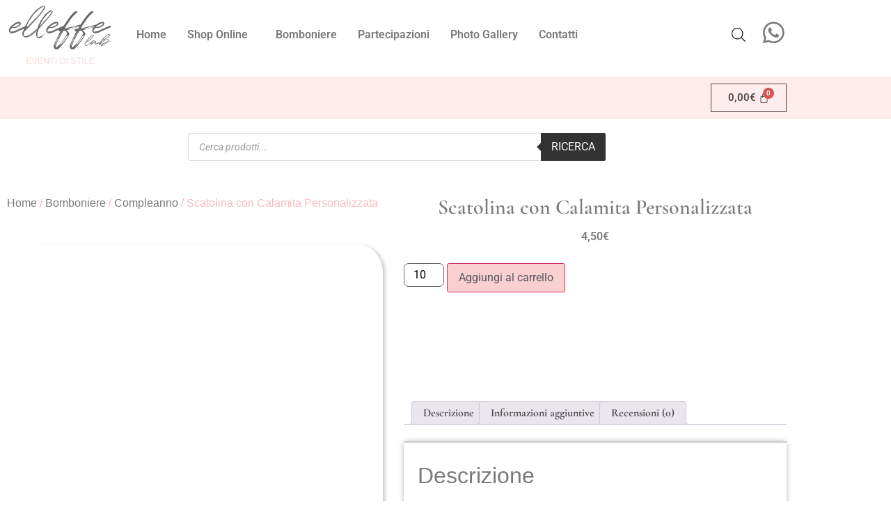

--- FILE ---
content_type: text/html; charset=UTF-8
request_url: https://elleffelab.it/prodotto/scatolina-con-calamita-personalizzata-2/
body_size: 51772
content:
<!doctype html><html lang="it-IT"><head><script data-no-optimize="1">var litespeed_docref=sessionStorage.getItem("litespeed_docref");litespeed_docref&&(Object.defineProperty(document,"referrer",{get:function(){return litespeed_docref}}),sessionStorage.removeItem("litespeed_docref"));</script> <meta charset="UTF-8"><meta name="viewport" content="width=device-width, initial-scale=1"><link rel="profile" href="https://gmpg.org/xfn/11"> <script class="_iub_cs_skip" type="litespeed/javascript">var _iub=_iub||{};_iub.csConfiguration=_iub.csConfiguration||{};_iub.csConfiguration.siteId="2854707";_iub.csConfiguration.cookiePolicyId="27239247"</script> <script class="_iub_cs_skip" type="litespeed/javascript" data-src="https://cs.iubenda.com/sync/2854707.js"></script> <meta name='robots' content='index, follow, max-image-preview:large, max-snippet:-1, max-video-preview:-1' /><style>img:is([sizes="auto" i], [sizes^="auto," i]) { contain-intrinsic-size: 3000px 1500px }</style><link rel="prefetch" href="https://elleffelab.it/wp-content/plugins/woo-min-max-quantity-step-control-single/assets/js/custom.js"><link rel="prefetch" href="https://elleffelab.it/wp-content/plugins/woo-min-max-quantity-step-control-single/assets/css/wcmmq-front.css"> <script type="litespeed/javascript">window._wca=window._wca||[]</script> <title>Scatolina con Calamita Personalizzata - Elleffelab</title><meta name="description" content="Scatolina con Calamita Personalizzata Art. 9225252000771" /><link rel="canonical" href="https://elleffelab.it/prodotto/scatolina-con-calamita-personalizzata-2/" /><meta property="og:locale" content="it_IT" /><meta property="og:type" content="article" /><meta property="og:title" content="Scatolina con Calamita Personalizzata - Elleffelab" /><meta property="og:description" content="Scatolina con Calamita Personalizzata Art. 9225252000771" /><meta property="og:url" content="https://elleffelab.it/prodotto/scatolina-con-calamita-personalizzata-2/" /><meta property="og:site_name" content="Elleffelab" /><meta property="article:publisher" content="https://www.facebook.com/Elleffelab" /><meta property="article:modified_time" content="2024-12-27T18:31:20+00:00" /><meta property="og:image" content="https://elleffelab.it/wp-content/uploads/2024/03/Scatolina-con-calamita-personalizzata-1.jpg" /><meta property="og:image:width" content="1200" /><meta property="og:image:height" content="1600" /><meta property="og:image:type" content="image/jpeg" /><meta name="twitter:label1" content="Tempo di lettura stimato" /><meta name="twitter:data1" content="2 minuti" /><link rel='dns-prefetch' href='//cdn.iubenda.com' /><link rel='dns-prefetch' href='//www.googletagmanager.com' /><link rel='dns-prefetch' href='//stats.wp.com' /><link rel='dns-prefetch' href='//capi-automation.s3.us-east-2.amazonaws.com' /><link rel='preconnect' href='//c0.wp.com' /><link rel="alternate" type="application/rss+xml" title="Elleffelab &raquo; Feed" href="https://elleffelab.it/feed/" /><link rel="alternate" type="application/rss+xml" title="Elleffelab &raquo; Feed dei commenti" href="https://elleffelab.it/comments/feed/" /><link rel="alternate" type="application/rss+xml" title="Elleffelab &raquo; Scatolina con Calamita Personalizzata Feed dei commenti" href="https://elleffelab.it/prodotto/scatolina-con-calamita-personalizzata-2/feed/" /><link data-optimized="2" rel="stylesheet" href="https://elleffelab.it/wp-content/litespeed/css/79fc71eba99d94a770ba217ce4683e61.css?ver=f64cc" /><link rel='stylesheet' id='wp-block-library-css' href='https://c0.wp.com/c/6.8.3/wp-includes/css/dist/block-library/style.min.css' media='all' /><link rel='stylesheet' id='mediaelement-css' href='https://c0.wp.com/c/6.8.3/wp-includes/js/mediaelement/mediaelementplayer-legacy.min.css' media='all' /><link rel='stylesheet' id='wp-mediaelement-css' href='https://c0.wp.com/c/6.8.3/wp-includes/js/mediaelement/wp-mediaelement.min.css' media='all' /><style id='jetpack-sharing-buttons-style-inline-css'>.jetpack-sharing-buttons__services-list{display:flex;flex-direction:row;flex-wrap:wrap;gap:0;list-style-type:none;margin:5px;padding:0}.jetpack-sharing-buttons__services-list.has-small-icon-size{font-size:12px}.jetpack-sharing-buttons__services-list.has-normal-icon-size{font-size:16px}.jetpack-sharing-buttons__services-list.has-large-icon-size{font-size:24px}.jetpack-sharing-buttons__services-list.has-huge-icon-size{font-size:36px}@media print{.jetpack-sharing-buttons__services-list{display:none!important}}.editor-styles-wrapper .wp-block-jetpack-sharing-buttons{gap:0;padding-inline-start:0}ul.jetpack-sharing-buttons__services-list.has-background{padding:1.25em 2.375em}</style><style id='joinchat-button-style-inline-css'>.wp-block-joinchat-button{border:none!important;text-align:center}.wp-block-joinchat-button figure{display:table;margin:0 auto;padding:0}.wp-block-joinchat-button figcaption{font:normal normal 400 .6em/2em var(--wp--preset--font-family--system-font,sans-serif);margin:0;padding:0}.wp-block-joinchat-button .joinchat-button__qr{background-color:#fff;border:6px solid #25d366;border-radius:30px;box-sizing:content-box;display:block;height:200px;margin:auto;overflow:hidden;padding:10px;width:200px}.wp-block-joinchat-button .joinchat-button__qr canvas,.wp-block-joinchat-button .joinchat-button__qr img{display:block;margin:auto}.wp-block-joinchat-button .joinchat-button__link{align-items:center;background-color:#25d366;border:6px solid #25d366;border-radius:30px;display:inline-flex;flex-flow:row nowrap;justify-content:center;line-height:1.25em;margin:0 auto;text-decoration:none}.wp-block-joinchat-button .joinchat-button__link:before{background:transparent var(--joinchat-ico) no-repeat center;background-size:100%;content:"";display:block;height:1.5em;margin:-.75em .75em -.75em 0;width:1.5em}.wp-block-joinchat-button figure+.joinchat-button__link{margin-top:10px}@media (orientation:landscape)and (min-height:481px),(orientation:portrait)and (min-width:481px){.wp-block-joinchat-button.joinchat-button--qr-only figure+.joinchat-button__link{display:none}}@media (max-width:480px),(orientation:landscape)and (max-height:480px){.wp-block-joinchat-button figure{display:none}}</style><style id='global-styles-inline-css'>:root{--wp--preset--aspect-ratio--square: 1;--wp--preset--aspect-ratio--4-3: 4/3;--wp--preset--aspect-ratio--3-4: 3/4;--wp--preset--aspect-ratio--3-2: 3/2;--wp--preset--aspect-ratio--2-3: 2/3;--wp--preset--aspect-ratio--16-9: 16/9;--wp--preset--aspect-ratio--9-16: 9/16;--wp--preset--color--black: #000000;--wp--preset--color--cyan-bluish-gray: #abb8c3;--wp--preset--color--white: #ffffff;--wp--preset--color--pale-pink: #f78da7;--wp--preset--color--vivid-red: #cf2e2e;--wp--preset--color--luminous-vivid-orange: #ff6900;--wp--preset--color--luminous-vivid-amber: #fcb900;--wp--preset--color--light-green-cyan: #7bdcb5;--wp--preset--color--vivid-green-cyan: #00d084;--wp--preset--color--pale-cyan-blue: #8ed1fc;--wp--preset--color--vivid-cyan-blue: #0693e3;--wp--preset--color--vivid-purple: #9b51e0;--wp--preset--gradient--vivid-cyan-blue-to-vivid-purple: linear-gradient(135deg,rgba(6,147,227,1) 0%,rgb(155,81,224) 100%);--wp--preset--gradient--light-green-cyan-to-vivid-green-cyan: linear-gradient(135deg,rgb(122,220,180) 0%,rgb(0,208,130) 100%);--wp--preset--gradient--luminous-vivid-amber-to-luminous-vivid-orange: linear-gradient(135deg,rgba(252,185,0,1) 0%,rgba(255,105,0,1) 100%);--wp--preset--gradient--luminous-vivid-orange-to-vivid-red: linear-gradient(135deg,rgba(255,105,0,1) 0%,rgb(207,46,46) 100%);--wp--preset--gradient--very-light-gray-to-cyan-bluish-gray: linear-gradient(135deg,rgb(238,238,238) 0%,rgb(169,184,195) 100%);--wp--preset--gradient--cool-to-warm-spectrum: linear-gradient(135deg,rgb(74,234,220) 0%,rgb(151,120,209) 20%,rgb(207,42,186) 40%,rgb(238,44,130) 60%,rgb(251,105,98) 80%,rgb(254,248,76) 100%);--wp--preset--gradient--blush-light-purple: linear-gradient(135deg,rgb(255,206,236) 0%,rgb(152,150,240) 100%);--wp--preset--gradient--blush-bordeaux: linear-gradient(135deg,rgb(254,205,165) 0%,rgb(254,45,45) 50%,rgb(107,0,62) 100%);--wp--preset--gradient--luminous-dusk: linear-gradient(135deg,rgb(255,203,112) 0%,rgb(199,81,192) 50%,rgb(65,88,208) 100%);--wp--preset--gradient--pale-ocean: linear-gradient(135deg,rgb(255,245,203) 0%,rgb(182,227,212) 50%,rgb(51,167,181) 100%);--wp--preset--gradient--electric-grass: linear-gradient(135deg,rgb(202,248,128) 0%,rgb(113,206,126) 100%);--wp--preset--gradient--midnight: linear-gradient(135deg,rgb(2,3,129) 0%,rgb(40,116,252) 100%);--wp--preset--font-size--small: 13px;--wp--preset--font-size--medium: 20px;--wp--preset--font-size--large: 36px;--wp--preset--font-size--x-large: 42px;--wp--preset--spacing--20: 0.44rem;--wp--preset--spacing--30: 0.67rem;--wp--preset--spacing--40: 1rem;--wp--preset--spacing--50: 1.5rem;--wp--preset--spacing--60: 2.25rem;--wp--preset--spacing--70: 3.38rem;--wp--preset--spacing--80: 5.06rem;--wp--preset--shadow--natural: 6px 6px 9px rgba(0, 0, 0, 0.2);--wp--preset--shadow--deep: 12px 12px 50px rgba(0, 0, 0, 0.4);--wp--preset--shadow--sharp: 6px 6px 0px rgba(0, 0, 0, 0.2);--wp--preset--shadow--outlined: 6px 6px 0px -3px rgba(255, 255, 255, 1), 6px 6px rgba(0, 0, 0, 1);--wp--preset--shadow--crisp: 6px 6px 0px rgba(0, 0, 0, 1);}:root { --wp--style--global--content-size: 800px;--wp--style--global--wide-size: 1200px; }:where(body) { margin: 0; }.wp-site-blocks > .alignleft { float: left; margin-right: 2em; }.wp-site-blocks > .alignright { float: right; margin-left: 2em; }.wp-site-blocks > .aligncenter { justify-content: center; margin-left: auto; margin-right: auto; }:where(.wp-site-blocks) > * { margin-block-start: 24px; margin-block-end: 0; }:where(.wp-site-blocks) > :first-child { margin-block-start: 0; }:where(.wp-site-blocks) > :last-child { margin-block-end: 0; }:root { --wp--style--block-gap: 24px; }:root :where(.is-layout-flow) > :first-child{margin-block-start: 0;}:root :where(.is-layout-flow) > :last-child{margin-block-end: 0;}:root :where(.is-layout-flow) > *{margin-block-start: 24px;margin-block-end: 0;}:root :where(.is-layout-constrained) > :first-child{margin-block-start: 0;}:root :where(.is-layout-constrained) > :last-child{margin-block-end: 0;}:root :where(.is-layout-constrained) > *{margin-block-start: 24px;margin-block-end: 0;}:root :where(.is-layout-flex){gap: 24px;}:root :where(.is-layout-grid){gap: 24px;}.is-layout-flow > .alignleft{float: left;margin-inline-start: 0;margin-inline-end: 2em;}.is-layout-flow > .alignright{float: right;margin-inline-start: 2em;margin-inline-end: 0;}.is-layout-flow > .aligncenter{margin-left: auto !important;margin-right: auto !important;}.is-layout-constrained > .alignleft{float: left;margin-inline-start: 0;margin-inline-end: 2em;}.is-layout-constrained > .alignright{float: right;margin-inline-start: 2em;margin-inline-end: 0;}.is-layout-constrained > .aligncenter{margin-left: auto !important;margin-right: auto !important;}.is-layout-constrained > :where(:not(.alignleft):not(.alignright):not(.alignfull)){max-width: var(--wp--style--global--content-size);margin-left: auto !important;margin-right: auto !important;}.is-layout-constrained > .alignwide{max-width: var(--wp--style--global--wide-size);}body .is-layout-flex{display: flex;}.is-layout-flex{flex-wrap: wrap;align-items: center;}.is-layout-flex > :is(*, div){margin: 0;}body .is-layout-grid{display: grid;}.is-layout-grid > :is(*, div){margin: 0;}body{padding-top: 0px;padding-right: 0px;padding-bottom: 0px;padding-left: 0px;}a:where(:not(.wp-element-button)){text-decoration: underline;}:root :where(.wp-element-button, .wp-block-button__link){background-color: #32373c;border-width: 0;color: #fff;font-family: inherit;font-size: inherit;line-height: inherit;padding: calc(0.667em + 2px) calc(1.333em + 2px);text-decoration: none;}.has-black-color{color: var(--wp--preset--color--black) !important;}.has-cyan-bluish-gray-color{color: var(--wp--preset--color--cyan-bluish-gray) !important;}.has-white-color{color: var(--wp--preset--color--white) !important;}.has-pale-pink-color{color: var(--wp--preset--color--pale-pink) !important;}.has-vivid-red-color{color: var(--wp--preset--color--vivid-red) !important;}.has-luminous-vivid-orange-color{color: var(--wp--preset--color--luminous-vivid-orange) !important;}.has-luminous-vivid-amber-color{color: var(--wp--preset--color--luminous-vivid-amber) !important;}.has-light-green-cyan-color{color: var(--wp--preset--color--light-green-cyan) !important;}.has-vivid-green-cyan-color{color: var(--wp--preset--color--vivid-green-cyan) !important;}.has-pale-cyan-blue-color{color: var(--wp--preset--color--pale-cyan-blue) !important;}.has-vivid-cyan-blue-color{color: var(--wp--preset--color--vivid-cyan-blue) !important;}.has-vivid-purple-color{color: var(--wp--preset--color--vivid-purple) !important;}.has-black-background-color{background-color: var(--wp--preset--color--black) !important;}.has-cyan-bluish-gray-background-color{background-color: var(--wp--preset--color--cyan-bluish-gray) !important;}.has-white-background-color{background-color: var(--wp--preset--color--white) !important;}.has-pale-pink-background-color{background-color: var(--wp--preset--color--pale-pink) !important;}.has-vivid-red-background-color{background-color: var(--wp--preset--color--vivid-red) !important;}.has-luminous-vivid-orange-background-color{background-color: var(--wp--preset--color--luminous-vivid-orange) !important;}.has-luminous-vivid-amber-background-color{background-color: var(--wp--preset--color--luminous-vivid-amber) !important;}.has-light-green-cyan-background-color{background-color: var(--wp--preset--color--light-green-cyan) !important;}.has-vivid-green-cyan-background-color{background-color: var(--wp--preset--color--vivid-green-cyan) !important;}.has-pale-cyan-blue-background-color{background-color: var(--wp--preset--color--pale-cyan-blue) !important;}.has-vivid-cyan-blue-background-color{background-color: var(--wp--preset--color--vivid-cyan-blue) !important;}.has-vivid-purple-background-color{background-color: var(--wp--preset--color--vivid-purple) !important;}.has-black-border-color{border-color: var(--wp--preset--color--black) !important;}.has-cyan-bluish-gray-border-color{border-color: var(--wp--preset--color--cyan-bluish-gray) !important;}.has-white-border-color{border-color: var(--wp--preset--color--white) !important;}.has-pale-pink-border-color{border-color: var(--wp--preset--color--pale-pink) !important;}.has-vivid-red-border-color{border-color: var(--wp--preset--color--vivid-red) !important;}.has-luminous-vivid-orange-border-color{border-color: var(--wp--preset--color--luminous-vivid-orange) !important;}.has-luminous-vivid-amber-border-color{border-color: var(--wp--preset--color--luminous-vivid-amber) !important;}.has-light-green-cyan-border-color{border-color: var(--wp--preset--color--light-green-cyan) !important;}.has-vivid-green-cyan-border-color{border-color: var(--wp--preset--color--vivid-green-cyan) !important;}.has-pale-cyan-blue-border-color{border-color: var(--wp--preset--color--pale-cyan-blue) !important;}.has-vivid-cyan-blue-border-color{border-color: var(--wp--preset--color--vivid-cyan-blue) !important;}.has-vivid-purple-border-color{border-color: var(--wp--preset--color--vivid-purple) !important;}.has-vivid-cyan-blue-to-vivid-purple-gradient-background{background: var(--wp--preset--gradient--vivid-cyan-blue-to-vivid-purple) !important;}.has-light-green-cyan-to-vivid-green-cyan-gradient-background{background: var(--wp--preset--gradient--light-green-cyan-to-vivid-green-cyan) !important;}.has-luminous-vivid-amber-to-luminous-vivid-orange-gradient-background{background: var(--wp--preset--gradient--luminous-vivid-amber-to-luminous-vivid-orange) !important;}.has-luminous-vivid-orange-to-vivid-red-gradient-background{background: var(--wp--preset--gradient--luminous-vivid-orange-to-vivid-red) !important;}.has-very-light-gray-to-cyan-bluish-gray-gradient-background{background: var(--wp--preset--gradient--very-light-gray-to-cyan-bluish-gray) !important;}.has-cool-to-warm-spectrum-gradient-background{background: var(--wp--preset--gradient--cool-to-warm-spectrum) !important;}.has-blush-light-purple-gradient-background{background: var(--wp--preset--gradient--blush-light-purple) !important;}.has-blush-bordeaux-gradient-background{background: var(--wp--preset--gradient--blush-bordeaux) !important;}.has-luminous-dusk-gradient-background{background: var(--wp--preset--gradient--luminous-dusk) !important;}.has-pale-ocean-gradient-background{background: var(--wp--preset--gradient--pale-ocean) !important;}.has-electric-grass-gradient-background{background: var(--wp--preset--gradient--electric-grass) !important;}.has-midnight-gradient-background{background: var(--wp--preset--gradient--midnight) !important;}.has-small-font-size{font-size: var(--wp--preset--font-size--small) !important;}.has-medium-font-size{font-size: var(--wp--preset--font-size--medium) !important;}.has-large-font-size{font-size: var(--wp--preset--font-size--large) !important;}.has-x-large-font-size{font-size: var(--wp--preset--font-size--x-large) !important;}
:root :where(.wp-block-pullquote){font-size: 1.5em;line-height: 1.6;}</style><link rel='stylesheet' id='photoswipe-css' href='https://c0.wp.com/p/woocommerce/10.4.3/assets/css/photoswipe/photoswipe.min.css' media='all' /><link rel='stylesheet' id='photoswipe-default-skin-css' href='https://c0.wp.com/p/woocommerce/10.4.3/assets/css/photoswipe/default-skin/default-skin.min.css' media='all' /><link rel='stylesheet' id='woocommerce-layout-css' href='https://c0.wp.com/p/woocommerce/10.4.3/assets/css/woocommerce-layout.css' media='all' /><style id='woocommerce-layout-inline-css'>.infinite-scroll .woocommerce-pagination {
		display: none;
	}</style><link rel='stylesheet' id='woocommerce-smallscreen-css' href='https://c0.wp.com/p/woocommerce/10.4.3/assets/css/woocommerce-smallscreen.css' media='only screen and (max-width: 768px)' /><link rel='stylesheet' id='woocommerce-general-css' href='https://c0.wp.com/p/woocommerce/10.4.3/assets/css/woocommerce.css' media='all' /><style id='woocommerce-inline-inline-css'>.woocommerce form .form-row .required { visibility: visible; }</style> <script type="text/template" id="tmpl-variation-template"><div class="woocommerce-variation-description">{{{ data.variation.variation_description }}}</div>
	<div class="woocommerce-variation-price">{{{ data.variation.price_html }}}</div>
	<div class="woocommerce-variation-availability">{{{ data.variation.availability_html }}}</div></script> <script type="text/template" id="tmpl-unavailable-variation-template"><p role="alert">Questo prodotto non è disponibile. Scegli un&#039;altra combinazione.</p></script> <script id="woocommerce-google-analytics-integration-gtag-js-after" type="litespeed/javascript">window.dataLayer=window.dataLayer||[];function gtag(){dataLayer.push(arguments)}
for(const mode of[{"analytics_storage":"denied","ad_storage":"denied","ad_user_data":"denied","ad_personalization":"denied","region":["AT","BE","BG","HR","CY","CZ","DK","EE","FI","FR","DE","GR","HU","IS","IE","IT","LV","LI","LT","LU","MT","NL","NO","PL","PT","RO","SK","SI","ES","SE","GB","CH"]}]||[]){gtag("consent","default",{"wait_for_update":500,...mode})}
gtag("js",new Date());gtag("set","developer_id.dOGY3NW",!0);gtag("config","UA-117328822-1",{"track_404":!0,"allow_google_signals":!1,"logged_in":!1,"linker":{"domains":[],"allow_incoming":!1},"custom_map":{"dimension1":"logged_in"}})</script> <script  class=" _iub_cs_skip" id="iubenda-head-inline-scripts-0" type="litespeed/javascript">var _iub=_iub||[];_iub.csConfiguration={"floatingPreferencesButtonDisplay":"bottom-right","lang":"it","siteId":"2854707","cookiePolicyId":"27239247","whitelabel":!1,"invalidateConsentWithoutLog":!0,"banner":{"closeButtonDisplay":!1,"listPurposes":!0,"explicitWithdrawal":!0,"rejectButtonDisplay":!0,"acceptButtonDisplay":!0,"customizeButtonDisplay":!0,"closeButtonRejects":!0,"position":"float-bottom-left","style":"light","textColor":"#000000","backgroundColor":"#FFFFFF","customizeButtonCaptionColor":"#4D4D4D","customizeButtonColor":"#DADADA"},"consentOnContinuedBrowsing":!1,"perPurposeConsent":!0,"enableCcpa":!0,"ccpaApplies":!0,"enableLgpd":!0,"enableTcf":!0,"tcfPurposes":{"1":!0,"2":"consent_only","3":"consent_only","4":"consent_only","5":"consent_only","6":"consent_only","7":"consent_only","8":"consent_only","9":"consent_only","10":"consent_only"}}</script> <script  class=" _iub_cs_skip" type="litespeed/javascript" data-src="//cdn.iubenda.com/cs/ccpa/stub.js?ver=3.12.5" id="iubenda-head-scripts-0-js"></script> <script  class=" _iub_cs_skip" type="litespeed/javascript" data-src="//cdn.iubenda.com/cs/tcf/stub-v2.js?ver=3.12.5" id="iubenda-head-scripts-1-js"></script> <script  class=" _iub_cs_skip" type="litespeed/javascript" data-src="//cdn.iubenda.com/cs/tcf/safe-tcf-v2.js?ver=3.12.5" id="iubenda-head-scripts-2-js"></script> <script  charset="UTF-8" class=" _iub_cs_skip" type="litespeed/javascript" data-src="//cdn.iubenda.com/cs/iubenda_cs.js?ver=3.12.5" id="iubenda-head-scripts-3-js"></script> <script type="litespeed/javascript" data-src="https://c0.wp.com/c/6.8.3/wp-includes/js/jquery/jquery.min.js" id="jquery-core-js"></script> <script type="litespeed/javascript" data-src="https://c0.wp.com/c/6.8.3/wp-includes/js/jquery/jquery-migrate.min.js" id="jquery-migrate-js"></script> <script id="jquery-js-after" type="litespeed/javascript">!function($){"use strict";$(document).ready(function(){$(this).scrollTop()>100&&$(".hfe-scroll-to-top-wrap").removeClass("hfe-scroll-to-top-hide"),$(window).scroll(function(){$(this).scrollTop()<100?$(".hfe-scroll-to-top-wrap").fadeOut(300):$(".hfe-scroll-to-top-wrap").fadeIn(300)}),$(".hfe-scroll-to-top-wrap").on("click",function(){$("html, body").animate({scrollTop:0},300);return!1})})}(jQuery);!function($){'use strict';$(document).ready(function(){var bar=$('.hfe-reading-progress-bar');if(!bar.length)return;$(window).on('scroll',function(){var s=$(window).scrollTop(),d=$(document).height()-$(window).height(),p=d?s/d*100:0;bar.css('width',p+'%')})})}(jQuery)</script> <script src="https://c0.wp.com/p/woocommerce/10.4.3/assets/js/jquery-blockui/jquery.blockUI.min.js" id="wc-jquery-blockui-js" data-wp-strategy="defer"></script> <script id="wc-add-to-cart-js-extra" type="litespeed/javascript">var wc_add_to_cart_params={"ajax_url":"\/wp-admin\/admin-ajax.php","wc_ajax_url":"\/?wc-ajax=%%endpoint%%","i18n_view_cart":"Visualizza carrello","cart_url":"https:\/\/elleffelab.it\/carrello\/","is_cart":"","cart_redirect_after_add":"no"}</script> <script src="https://c0.wp.com/p/woocommerce/10.4.3/assets/js/frontend/add-to-cart.min.js" id="wc-add-to-cart-js" defer data-wp-strategy="defer"></script> <script src="https://c0.wp.com/p/woocommerce/10.4.3/assets/js/photoswipe/photoswipe.min.js" id="wc-photoswipe-js" data-wp-strategy="defer"></script> <script src="https://c0.wp.com/p/woocommerce/10.4.3/assets/js/js-cookie/js.cookie.min.js" id="wc-js-cookie-js" defer data-wp-strategy="defer"></script> <script id="woocommerce-js-extra" type="litespeed/javascript">var woocommerce_params={"ajax_url":"\/wp-admin\/admin-ajax.php","wc_ajax_url":"\/?wc-ajax=%%endpoint%%","i18n_password_show":"Mostra password","i18n_password_hide":"Nascondi password"}</script> <script src="https://c0.wp.com/p/woocommerce/10.4.3/assets/js/frontend/woocommerce.min.js" id="woocommerce-js" defer data-wp-strategy="defer"></script> <script type="litespeed/javascript" data-src="https://c0.wp.com/c/6.8.3/wp-includes/js/underscore.min.js" id="underscore-js"></script> <script id="wp-util-js-extra" type="litespeed/javascript">var _wpUtilSettings={"ajax":{"url":"\/wp-admin\/admin-ajax.php"}}</script> <script type="litespeed/javascript" data-src="https://c0.wp.com/c/6.8.3/wp-includes/js/wp-util.min.js" id="wp-util-js"></script> <script src="https://stats.wp.com/s-202603.js" id="woocommerce-analytics-js" defer data-wp-strategy="defer"></script> 
 <script type="litespeed/javascript" data-src="https://www.googletagmanager.com/gtag/js?id=GT-5TNLL2N" id="google_gtagjs-js"></script> <script id="google_gtagjs-js-after" type="litespeed/javascript">window.dataLayer=window.dataLayer||[];function gtag(){dataLayer.push(arguments)}
gtag("set","linker",{"domains":["elleffelab.it"]});gtag("js",new Date());gtag("set","developer_id.dZTNiMT",!0);gtag("config","GT-5TNLL2N")</script> <link rel="https://api.w.org/" href="https://elleffelab.it/wp-json/" /><link rel="alternate" title="JSON" type="application/json" href="https://elleffelab.it/wp-json/wp/v2/product/11704" /><link rel="EditURI" type="application/rsd+xml" title="RSD" href="https://elleffelab.it/xmlrpc.php?rsd" /><meta name="generator" content="WordPress 6.8.3" /><meta name="generator" content="WooCommerce 10.4.3" /><link rel='shortlink' href='https://elleffelab.it/?p=11704' /><link rel="alternate" title="oEmbed (JSON)" type="application/json+oembed" href="https://elleffelab.it/wp-json/oembed/1.0/embed?url=https%3A%2F%2Felleffelab.it%2Fprodotto%2Fscatolina-con-calamita-personalizzata-2%2F" /><link rel="alternate" title="oEmbed (XML)" type="text/xml+oembed" href="https://elleffelab.it/wp-json/oembed/1.0/embed?url=https%3A%2F%2Felleffelab.it%2Fprodotto%2Fscatolina-con-calamita-personalizzata-2%2F&#038;format=xml" /><meta name="generator" content="Site Kit by Google 1.170.0" />
<style>img#wpstats{display:none}</style><style type="text/css">span.wcmmq_prefix {
    float: left;
    padding: 10px;
    margin: 0;
}</style><style>.dgwt-wcas-ico-magnifier,.dgwt-wcas-ico-magnifier-handler{max-width:20px}.dgwt-wcas-search-wrapp{max-width:600px}</style><style>#sposiUploadForm {
        max-width: 100%;
        padding: 20px;
        border-radius: 10px;
        background: #f9f9f9;
        font-family: sans-serif;
        font-size: 16px;
    }

    #sposiUploadForm input,
    #sposiUploadForm textarea {
        width: 100%;
        padding: 12px;
        margin: 10px 0;
        border-radius: 8px;
        border: 1px solid #ccc;
    }

    #sposiUploadForm input[type="submit"] {
        background: #e91e63;
        color: white;
        border: none;
        padding: 12px 20px;
        border-radius: 8px;
        cursor: pointer;
    }

    #sposiUploadForm label::before {
        font-family: "Font Awesome 6 Free";
        font-weight: 900;
        margin-right: 8px;
    }

    #sposiUploadForm label[for*="nome"]::before { content: "\f007"; } /* user */
    #sposiUploadForm label[for*="dedica"]::before { content: "\f4ad"; } /* comment */
    #sposiUploadForm label[for*="foto"]::before { content: "\f03e"; } /* image */

    .sposi-gallery {
        display: grid;
        grid-template-columns: repeat(auto-fill, minmax(45%, 1fr));
        gap: 20px;
        justify-content: center;
    }

    .sposi-gallery div {
        text-align: center;
    }

    .sposi-gallery img {
        width: 100%;
        border-radius: 8px;
    }

    .sposi-gallery p {
        font-size: 14px;
        margin-top: 5px;
    }

    @media (min-width: 768px) {
        .sposi-gallery {
            grid-template-columns: repeat(auto-fill, minmax(200px, 1fr));
        }
    }</style><meta name="description" content="Scatolina con Calamita Personalizzata
Art. 9225252000771">
<noscript><style>.woocommerce-product-gallery{ opacity: 1 !important; }</style></noscript><meta name="generator" content="Elementor 3.34.1; features: additional_custom_breakpoints; settings: css_print_method-external, google_font-enabled, font_display-auto"> <script type="application/ld+json" class="saswp-schema-markup-output">[{"@context":"https:\/\/schema.org\/","@graph":[{"@context":"https:\/\/schema.org\/","@type":"SiteNavigationElement","@id":"https:\/\/elleffelab.it\/#home","name":"Home","url":"https:\/\/elleffelab.it\/"},{"@context":"https:\/\/schema.org\/","@type":"SiteNavigationElement","@id":"https:\/\/elleffelab.it\/#shop-online","name":"Shop Online","url":"https:\/\/elleffelab.it\/shop-online\/"},{"@context":"https:\/\/schema.org\/","@type":"SiteNavigationElement","@id":"https:\/\/elleffelab.it\/#bomboniere","name":"Bomboniere","url":"https:\/\/elleffelab.it\/categoria-prodotto\/bomboniere\/"},{"@context":"https:\/\/schema.org\/","@type":"SiteNavigationElement","@id":"https:\/\/elleffelab.it\/#matrimonio","name":"Matrimonio","url":"https:\/\/elleffelab.it\/categoria-prodotto\/bomboniere\/matrimonio\/"},{"@context":"https:\/\/schema.org\/","@type":"SiteNavigationElement","@id":"https:\/\/elleffelab.it\/#nascita","name":"Nascita","url":"https:\/\/elleffelab.it\/categoria-prodotto\/bomboniere\/nascita\/"},{"@context":"https:\/\/schema.org\/","@type":"SiteNavigationElement","@id":"https:\/\/elleffelab.it\/#battesimo","name":"Battesimo","url":"https:\/\/elleffelab.it\/categoria-prodotto\/bomboniere\/battesimo\/"},{"@context":"https:\/\/schema.org\/","@type":"SiteNavigationElement","@id":"https:\/\/elleffelab.it\/#comunione","name":"Comunione","url":"https:\/\/elleffelab.it\/categoria-prodotto\/bomboniere\/comunione\/"},{"@context":"https:\/\/schema.org\/","@type":"SiteNavigationElement","@id":"https:\/\/elleffelab.it\/#cresima","name":"Cresima","url":"https:\/\/elleffelab.it\/categoria-prodotto\/bomboniere\/cresima\/"},{"@context":"https:\/\/schema.org\/","@type":"SiteNavigationElement","@id":"https:\/\/elleffelab.it\/#compleanno","name":"Compleanno","url":"https:\/\/elleffelab.it\/categoria-prodotto\/bomboniere\/compleanno\/"},{"@context":"https:\/\/schema.org\/","@type":"SiteNavigationElement","@id":"https:\/\/elleffelab.it\/#laurea","name":"Laurea","url":"https:\/\/elleffelab.it\/categoria-prodotto\/bomboniere\/laurea\/"},{"@context":"https:\/\/schema.org\/","@type":"SiteNavigationElement","@id":"https:\/\/elleffelab.it\/#la-nostra-sartoria","name":"La Nostra Sartoria","url":"https:\/\/elleffelab.it\/categoria-prodotto\/la-nostra-sartoria\/"},{"@context":"https:\/\/schema.org\/","@type":"SiteNavigationElement","@id":"https:\/\/elleffelab.it\/#fiocchi-nascita","name":"Fiocchi Nascita","url":"https:\/\/elleffelab.it\/categoria-prodotto\/la-nostra-sartoria\/fiocchi-nascita\/"},{"@context":"https:\/\/schema.org\/","@type":"SiteNavigationElement","@id":"https:\/\/elleffelab.it\/#sacchetti","name":"Sacchetti","url":"https:\/\/elleffelab.it\/categoria-prodotto\/la-nostra-sartoria\/sacchetti\/"},{"@context":"https:\/\/schema.org\/","@type":"SiteNavigationElement","@id":"https:\/\/elleffelab.it\/#nascita","name":"Nascita","url":"https:\/\/elleffelab.it\/categoria-prodotto\/la-nostra-sartoria\/sacchetti\/sacchetti-nascita\/"},{"@context":"https:\/\/schema.org\/","@type":"SiteNavigationElement","@id":"https:\/\/elleffelab.it\/#battesimo","name":"Battesimo","url":"https:\/\/elleffelab.it\/categoria-prodotto\/la-nostra-sartoria\/sacchetti\/sacchetti-battesimo\/"},{"@context":"https:\/\/schema.org\/","@type":"SiteNavigationElement","@id":"https:\/\/elleffelab.it\/#comunione","name":"Comunione","url":"https:\/\/elleffelab.it\/categoria-prodotto\/la-nostra-sartoria\/sacchetti\/sacchetti-comunione\/"},{"@context":"https:\/\/schema.org\/","@type":"SiteNavigationElement","@id":"https:\/\/elleffelab.it\/#cresima","name":"Cresima","url":"https:\/\/elleffelab.it\/categoria-prodotto\/la-nostra-sartoria\/sacchetti\/sacchetti-cresima\/"},{"@context":"https:\/\/schema.org\/","@type":"SiteNavigationElement","@id":"https:\/\/elleffelab.it\/#compleanno","name":"Compleanno","url":"https:\/\/elleffelab.it\/categoria-prodotto\/la-nostra-sartoria\/sacchetti\/sacchetti-compleanno\/"},{"@context":"https:\/\/schema.org\/","@type":"SiteNavigationElement","@id":"https:\/\/elleffelab.it\/#laurea","name":"Laurea","url":"https:\/\/elleffelab.it\/categoria-prodotto\/la-nostra-sartoria\/sacchetti\/sacchetti-laurea\/"},{"@context":"https:\/\/schema.org\/","@type":"SiteNavigationElement","@id":"https:\/\/elleffelab.it\/#matrimonio","name":"Matrimonio","url":"https:\/\/elleffelab.it\/categoria-prodotto\/la-nostra-sartoria\/sacchetti\/sacchetti-matrimonio\/"},{"@context":"https:\/\/schema.org\/","@type":"SiteNavigationElement","@id":"https:\/\/elleffelab.it\/#fai-da-te","name":"Fai Da Te","url":"https:\/\/elleffelab.it\/categoria-prodotto\/la-nostra-sartoria\/fai-da-te\/"},{"@context":"https:\/\/schema.org\/","@type":"SiteNavigationElement","@id":"https:\/\/elleffelab.it\/#amigurumi","name":"Amigurumi","url":"https:\/\/elleffelab.it\/categoria-prodotto\/la-nostra-sartoria\/amigurumi\/"},{"@context":"https:\/\/schema.org\/","@type":"SiteNavigationElement","@id":"https:\/\/elleffelab.it\/#miele","name":"Miele","url":"https:\/\/elleffelab.it\/categoria-prodotto\/la-nostra-sartoria\/miele\/"},{"@context":"https:\/\/schema.org\/","@type":"SiteNavigationElement","@id":"https:\/\/elleffelab.it\/#i-nostri-coordinati","name":"I Nostri Coordinati","url":"https:\/\/elleffelab.it\/categoria-prodotto\/la-nostra-sartoria\/i-nostri-coordinati\/"},{"@context":"https:\/\/schema.org\/","@type":"SiteNavigationElement","@id":"https:\/\/elleffelab.it\/#cestini","name":"Cestini","url":"https:\/\/elleffelab.it\/categoria-prodotto\/la-nostra-sartoria\/cestini\/"},{"@context":"https:\/\/schema.org\/","@type":"SiteNavigationElement","@id":"https:\/\/elleffelab.it\/#borse-e-sacche","name":"Borse e Sacche","url":"https:\/\/elleffelab.it\/categoria-prodotto\/la-nostra-sartoria\/sacca-porta-cambio\/"},{"@context":"https:\/\/schema.org\/","@type":"SiteNavigationElement","@id":"https:\/\/elleffelab.it\/#porta-confetti","name":"Porta Confetti","url":"https:\/\/elleffelab.it\/categoria-prodotto\/la-nostra-sartoria\/porta-confetti\/"},{"@context":"https:\/\/schema.org\/","@type":"SiteNavigationElement","@id":"https:\/\/elleffelab.it\/#borse-in-crochet","name":"Borse in Crochet","url":"https:\/\/elleffelab.it\/categoria-prodotto\/la-nostra-sartoria\/borse-in-crochet\/"},{"@context":"https:\/\/schema.org\/","@type":"SiteNavigationElement","@id":"https:\/\/elleffelab.it\/#porta-fedi","name":"Porta Fedi","url":"https:\/\/elleffelab.it\/categoria-prodotto\/la-nostra-sartoria\/portafedi-la-nostra-sartoria\/"},{"@context":"https:\/\/schema.org\/","@type":"SiteNavigationElement","@id":"https:\/\/elleffelab.it\/#natale","name":"Natale","url":"https:\/\/elleffelab.it\/categoria-prodotto\/la-nostra-sartoria\/natale\/"},{"@context":"https:\/\/schema.org\/","@type":"SiteNavigationElement","@id":"https:\/\/elleffelab.it\/#personaggi-in-pannolenci","name":"Personaggi in Pannolenci","url":"https:\/\/elleffelab.it\/categoria-prodotto\/la-nostra-sartoria\/personaggi-in-pannolenci\/"},{"@context":"https:\/\/schema.org\/","@type":"SiteNavigationElement","@id":"https:\/\/elleffelab.it\/#applicazioni","name":"Applicazioni","url":"https:\/\/elleffelab.it\/categoria-prodotto\/la-nostra-sartoria\/applicazioni\/"},{"@context":"https:\/\/schema.org\/","@type":"SiteNavigationElement","@id":"https:\/\/elleffelab.it\/#bavaglini","name":"Bavaglini","url":"https:\/\/elleffelab.it\/categoria-prodotto\/la-nostra-sartoria\/bavaglini\/"},{"@context":"https:\/\/schema.org\/","@type":"SiteNavigationElement","@id":"https:\/\/elleffelab.it\/#cuscini-arredo","name":"Cuscini Arredo","url":"https:\/\/elleffelab.it\/categoria-prodotto\/la-nostra-sartoria\/cuscini-arredo\/"},{"@context":"https:\/\/schema.org\/","@type":"SiteNavigationElement","@id":"https:\/\/elleffelab.it\/#accessori-cerimonia","name":"Accessori Cerimonia","url":"https:\/\/elleffelab.it\/categoria-prodotto\/accessori-cerimonia\/"},{"@context":"https:\/\/schema.org\/","@type":"SiteNavigationElement","@id":"https:\/\/elleffelab.it\/#libretti-messa","name":"Libretti Messa","url":"https:\/\/elleffelab.it\/categoria-prodotto\/accessori-cerimonia\/libretti-messa\/"},{"@context":"https:\/\/schema.org\/","@type":"SiteNavigationElement","@id":"https:\/\/elleffelab.it\/#menu","name":"Men\u00f9","url":"https:\/\/elleffelab.it\/categoria-prodotto\/accessori-cerimonia\/menu\/"},{"@context":"https:\/\/schema.org\/","@type":"SiteNavigationElement","@id":"https:\/\/elleffelab.it\/#portariso","name":"Portariso","url":"https:\/\/elleffelab.it\/categoria-prodotto\/accessori-cerimonia\/portariso\/"},{"@context":"https:\/\/schema.org\/","@type":"SiteNavigationElement","@id":"https:\/\/elleffelab.it\/#segnaposto","name":"Segnaposto","url":"https:\/\/elleffelab.it\/categoria-prodotto\/accessori-cerimonia\/segnaposto\/"},{"@context":"https:\/\/schema.org\/","@type":"SiteNavigationElement","@id":"https:\/\/elleffelab.it\/#ventagli","name":"Ventagli","url":"https:\/\/elleffelab.it\/categoria-prodotto\/accessori-cerimonia\/ventagli\/"},{"@context":"https:\/\/schema.org\/","@type":"SiteNavigationElement","@id":"https:\/\/elleffelab.it\/#porta-fedi","name":"Porta Fedi","url":"https:\/\/elleffelab.it\/categoria-prodotto\/accessori-cerimonia\/portafedi\/"},{"@context":"https:\/\/schema.org\/","@type":"SiteNavigationElement","@id":"https:\/\/elleffelab.it\/#incisioni-laser","name":"Incisioni Laser","url":"https:\/\/elleffelab.it\/categoria-prodotto\/la-nostra-sartoria\/incisioni-laser\/"},{"@context":"https:\/\/schema.org\/","@type":"SiteNavigationElement","@id":"https:\/\/elleffelab.it\/#bomboniere","name":"Bomboniere","url":"https:\/\/elleffelab.it\/bomboniere\/"},{"@context":"https:\/\/schema.org\/","@type":"SiteNavigationElement","@id":"https:\/\/elleffelab.it\/#partecipazioni","name":"Partecipazioni","url":"https:\/\/elleffelab.it\/partecipazioni\/"},{"@context":"https:\/\/schema.org\/","@type":"SiteNavigationElement","@id":"https:\/\/elleffelab.it\/#photo-gallery","name":"Photo Gallery","url":"https:\/\/elleffelab.it\/photo-gallery\/"},{"@context":"https:\/\/schema.org\/","@type":"SiteNavigationElement","@id":"https:\/\/elleffelab.it\/#contatti","name":"Contatti","url":"https:\/\/elleffelab.it\/contatti\/"},{"@context":"https:\/\/schema.org\/","@type":"SiteNavigationElement","@id":"https:\/\/elleffelab.it\/#servizi","name":"Servizi","url":"https:\/\/elleffelab.it\/servizi\/"}]},

{"@context":"https:\/\/schema.org\/","@type":"BreadcrumbList","@id":"https:\/\/elleffelab.it\/prodotto\/scatolina-con-calamita-personalizzata-2\/#breadcrumb","itemListElement":[{"@type":"ListItem","position":1,"item":{"@id":"https:\/\/elleffelab.it","name":"Elleffelab"}},{"@type":"ListItem","position":2,"item":{"@id":"https:\/\/elleffelab.it\/negozio\/","name":"Prodotti"}},{"@type":"ListItem","position":3,"item":{"@id":"https:\/\/elleffelab.it\/categoria-prodotto\/bomboniere\/","name":"Bomboniere"}},{"@type":"ListItem","position":4,"item":{"@id":"https:\/\/elleffelab.it\/prodotto\/scatolina-con-calamita-personalizzata-2\/","name":"Scatolina con Calamita Personalizzata"}}]},

{"@context":"https:\/\/schema.org\/","@type":"Product","@id":"https:\/\/elleffelab.it\/prodotto\/scatolina-con-calamita-personalizzata-2\/#Product","url":"https:\/\/elleffelab.it\/prodotto\/scatolina-con-calamita-personalizzata-2\/","name":"Scatolina con Calamita Personalizzata","sku":"9225252000771","description":"Scatolina con Calamita Personalizzata\r\nArt. 9225252000771","offers":{"@type":"Offer","availability":"https:\/\/schema.org\/InStock","price":"4.5","priceCurrency":"EUR","url":"https:\/\/elleffelab.it\/prodotto\/scatolina-con-calamita-personalizzata-2\/","priceValidUntil":"2025-12-27T18:31:20+00:00"},"mpn":"11704","brand":{"@type":"Brand","name":"Elleffelab"},"aggregateRating":{"@type":"AggregateRating","ratingValue":"5","reviewCount":1},"review":[{"@type":"Review","author":{"@type":"Person","name":"elleffelab"},"datePublished":"2024-03-21T11:30:55+01:00","description":"Scatolina con Calamita Personalizzata\r\nArt. 9225252000771","reviewRating":{"@type":"Rating","bestRating":"5","ratingValue":"5","worstRating":"1"}}],"image":[{"@type":"ImageObject","@id":"https:\/\/elleffelab.it\/prodotto\/scatolina-con-calamita-personalizzata-2\/#primaryimage","url":"https:\/\/elleffelab.it\/wp-content\/uploads\/2024\/03\/Scatolina-con-calamita-personalizzata-1.jpg","width":"1200","height":"1600"},{"@type":"ImageObject","url":"https:\/\/elleffelab.it\/wp-content\/uploads\/2024\/03\/Scatolina-con-calamita-personalizzata-1-1200x900.jpg","width":"1200","height":"900"},{"@type":"ImageObject","url":"https:\/\/elleffelab.it\/wp-content\/uploads\/2024\/03\/Scatolina-con-calamita-personalizzata-1-1200x675.jpg","width":"1200","height":"675"},{"@type":"ImageObject","url":"https:\/\/elleffelab.it\/wp-content\/uploads\/2024\/03\/Scatolina-con-calamita-personalizzata-1-1200x1200.jpg","width":"1200","height":"1200"},{"@type":"ImageObject","url":"http:\/\/elleffelab.it\/wp-content\/uploads\/2022\/06\/delivery.png","width":128,"height":128}]}]</script> <script  type="litespeed/javascript">!function(f,b,e,v,n,t,s){if(f.fbq)return;n=f.fbq=function(){n.callMethod?n.callMethod.apply(n,arguments):n.queue.push(arguments)};if(!f._fbq)f._fbq=n;n.push=n;n.loaded=!0;n.version='2.0';n.queue=[];t=b.createElement(e);t.async=!0;t.src=v;s=b.getElementsByTagName(e)[0];s.parentNode.insertBefore(t,s)}(window,document,'script','https://connect.facebook.net/en_US/fbevents.js')</script>  <script  type="litespeed/javascript">fbq('init','1336921643481790',{},{"agent":"woocommerce_0-10.4.3-3.5.15"});document.addEventListener('DOMContentLiteSpeedLoaded',function(){document.body.insertAdjacentHTML('beforeend','<div class=\"wc-facebook-pixel-event-placeholder\"></div>')},!1)</script> <style>.e-con.e-parent:nth-of-type(n+4):not(.e-lazyloaded):not(.e-no-lazyload),
				.e-con.e-parent:nth-of-type(n+4):not(.e-lazyloaded):not(.e-no-lazyload) * {
					background-image: none !important;
				}
				@media screen and (max-height: 1024px) {
					.e-con.e-parent:nth-of-type(n+3):not(.e-lazyloaded):not(.e-no-lazyload),
					.e-con.e-parent:nth-of-type(n+3):not(.e-lazyloaded):not(.e-no-lazyload) * {
						background-image: none !important;
					}
				}
				@media screen and (max-height: 640px) {
					.e-con.e-parent:nth-of-type(n+2):not(.e-lazyloaded):not(.e-no-lazyload),
					.e-con.e-parent:nth-of-type(n+2):not(.e-lazyloaded):not(.e-no-lazyload) * {
						background-image: none !important;
					}
				}</style><link rel="icon" href="https://elleffelab.it/wp-content/uploads/2022/11/cropped-favicon-elleffelab-32x32.png" sizes="32x32" /><link rel="icon" href="https://elleffelab.it/wp-content/uploads/2022/11/cropped-favicon-elleffelab-192x192.png" sizes="192x192" /><link rel="apple-touch-icon" href="https://elleffelab.it/wp-content/uploads/2022/11/cropped-favicon-elleffelab-180x180.png" /><meta name="msapplication-TileImage" content="https://elleffelab.it/wp-content/uploads/2022/11/cropped-favicon-elleffelab-270x270.png" /><style id="wp-custom-css">/* Aggiunge margine sopra il messaggio "Paga in 3 rate" */
.ppcp-messages {
    margin: 15px !important;
}</style></head><body class="wp-singular product-template-default single single-product postid-11704 wp-custom-logo wp-embed-responsive wp-theme-hello-elementor wp-child-theme-hello-elementor-child theme-hello-elementor woocommerce woocommerce-page woocommerce-no-js ehf-template-hello-elementor ehf-stylesheet-hello-elementor-child woolentor_current_theme_ theme-default woolentor-empty-cart elementor-default elementor-template-full-width elementor-kit-165 elementor-page-317"><a class="skip-link screen-reader-text" href="#content">Vai al contenuto</a><div data-elementor-type="header" data-elementor-id="280" class="elementor elementor-280 elementor-location-header" data-elementor-post-type="elementor_library"><section class="elementor-section elementor-top-section elementor-element elementor-element-118c588 elementor-section-height-min-height elementor-section-boxed elementor-section-height-default elementor-section-items-middle" data-id="118c588" data-element_type="section" data-settings="{&quot;background_background&quot;:&quot;classic&quot;,&quot;shape_divider_top&quot;:&quot;mountains&quot;,&quot;sticky&quot;:&quot;top&quot;,&quot;sticky_effects_offset&quot;:150,&quot;animation&quot;:&quot;none&quot;,&quot;animation_delay&quot;:300,&quot;sticky_on&quot;:[&quot;desktop&quot;,&quot;tablet&quot;,&quot;mobile&quot;],&quot;sticky_offset&quot;:0,&quot;sticky_anchor_link_offset&quot;:0}"><div class="elementor-shape elementor-shape-top" aria-hidden="true" data-negative="false">
<svg xmlns="http://www.w3.org/2000/svg" viewBox="0 0 1000 100" preserveAspectRatio="none">
<path class="elementor-shape-fill" opacity="0.33" d="M473,67.3c-203.9,88.3-263.1-34-320.3,0C66,119.1,0,59.7,0,59.7V0h1000v59.7 c0,0-62.1,26.1-94.9,29.3c-32.8,3.3-62.8-12.3-75.8-22.1C806,49.6,745.3,8.7,694.9,4.7S492.4,59,473,67.3z"/>
<path class="elementor-shape-fill" opacity="0.66" d="M734,67.3c-45.5,0-77.2-23.2-129.1-39.1c-28.6-8.7-150.3-10.1-254,39.1 s-91.7-34.4-149.2,0C115.7,118.3,0,39.8,0,39.8V0h1000v36.5c0,0-28.2-18.5-92.1-18.5C810.2,18.1,775.7,67.3,734,67.3z"/>
<path class="elementor-shape-fill" d="M766.1,28.9c-200-57.5-266,65.5-395.1,19.5C242,1.8,242,5.4,184.8,20.6C128,35.8,132.3,44.9,89.9,52.5C28.6,63.7,0,0,0,0 h1000c0,0-9.9,40.9-83.6,48.1S829.6,47,766.1,28.9z"/>
</svg></div><div class="elementor-container elementor-column-gap-default"><div class="elementor-column elementor-col-25 elementor-top-column elementor-element elementor-element-e85907a" data-id="e85907a" data-element_type="column" data-settings="{&quot;animation&quot;:&quot;none&quot;}"><div class="elementor-widget-wrap elementor-element-populated"><div class="elementor-element elementor-element-67c13f9 elementor-widget-mobile__width-auto elementor-widget elementor-widget-image" data-id="67c13f9" data-element_type="widget" data-settings="{&quot;_animation&quot;:&quot;none&quot;}" data-widget_type="image.default"><div class="elementor-widget-container">
<a href="https://elleffelab.it">
<img data-lazyloaded="1" src="[data-uri]" width="150" height="100" data-src="https://elleffelab.it/wp-content/uploads/elementor/thumbs/logo_PNG-r6bu3jb6gxicsbu1kql42xsebj2h644qxvilcmiyjs.png" title="logo_PNG" alt="logo_PNG" loading="lazy" />								</a></div></div></div></div><div class="elementor-column elementor-col-25 elementor-top-column elementor-element elementor-element-2ecbb1f" data-id="2ecbb1f" data-element_type="column" data-settings="{&quot;animation&quot;:&quot;none&quot;}"><div class="elementor-widget-wrap elementor-element-populated"><div class="elementor-element elementor-element-67d908d hfe-nav-menu__align-left hfe-submenu-icon-arrow hfe-submenu-animation-none hfe-link-redirect-child hfe-nav-menu__breakpoint-tablet elementor-widget elementor-widget-navigation-menu" data-id="67d908d" data-element_type="widget" data-settings="{&quot;toggle_border_width_tablet&quot;:{&quot;unit&quot;:&quot;px&quot;,&quot;size&quot;:1,&quot;sizes&quot;:[]},&quot;toggle_border_radius_tablet&quot;:{&quot;unit&quot;:&quot;px&quot;,&quot;size&quot;:7,&quot;sizes&quot;:[]},&quot;padding_horizontal_menu_item&quot;:{&quot;unit&quot;:&quot;px&quot;,&quot;size&quot;:15,&quot;sizes&quot;:[]},&quot;padding_horizontal_menu_item_tablet&quot;:{&quot;unit&quot;:&quot;px&quot;,&quot;size&quot;:&quot;&quot;,&quot;sizes&quot;:[]},&quot;padding_horizontal_menu_item_mobile&quot;:{&quot;unit&quot;:&quot;px&quot;,&quot;size&quot;:&quot;&quot;,&quot;sizes&quot;:[]},&quot;padding_vertical_menu_item&quot;:{&quot;unit&quot;:&quot;px&quot;,&quot;size&quot;:15,&quot;sizes&quot;:[]},&quot;padding_vertical_menu_item_tablet&quot;:{&quot;unit&quot;:&quot;px&quot;,&quot;size&quot;:&quot;&quot;,&quot;sizes&quot;:[]},&quot;padding_vertical_menu_item_mobile&quot;:{&quot;unit&quot;:&quot;px&quot;,&quot;size&quot;:&quot;&quot;,&quot;sizes&quot;:[]},&quot;menu_space_between&quot;:{&quot;unit&quot;:&quot;px&quot;,&quot;size&quot;:&quot;&quot;,&quot;sizes&quot;:[]},&quot;menu_space_between_tablet&quot;:{&quot;unit&quot;:&quot;px&quot;,&quot;size&quot;:&quot;&quot;,&quot;sizes&quot;:[]},&quot;menu_space_between_mobile&quot;:{&quot;unit&quot;:&quot;px&quot;,&quot;size&quot;:&quot;&quot;,&quot;sizes&quot;:[]},&quot;menu_row_space&quot;:{&quot;unit&quot;:&quot;px&quot;,&quot;size&quot;:&quot;&quot;,&quot;sizes&quot;:[]},&quot;menu_row_space_tablet&quot;:{&quot;unit&quot;:&quot;px&quot;,&quot;size&quot;:&quot;&quot;,&quot;sizes&quot;:[]},&quot;menu_row_space_mobile&quot;:{&quot;unit&quot;:&quot;px&quot;,&quot;size&quot;:&quot;&quot;,&quot;sizes&quot;:[]},&quot;dropdown_border_radius&quot;:{&quot;unit&quot;:&quot;px&quot;,&quot;top&quot;:&quot;&quot;,&quot;right&quot;:&quot;&quot;,&quot;bottom&quot;:&quot;&quot;,&quot;left&quot;:&quot;&quot;,&quot;isLinked&quot;:true},&quot;dropdown_border_radius_tablet&quot;:{&quot;unit&quot;:&quot;px&quot;,&quot;top&quot;:&quot;&quot;,&quot;right&quot;:&quot;&quot;,&quot;bottom&quot;:&quot;&quot;,&quot;left&quot;:&quot;&quot;,&quot;isLinked&quot;:true},&quot;dropdown_border_radius_mobile&quot;:{&quot;unit&quot;:&quot;px&quot;,&quot;top&quot;:&quot;&quot;,&quot;right&quot;:&quot;&quot;,&quot;bottom&quot;:&quot;&quot;,&quot;left&quot;:&quot;&quot;,&quot;isLinked&quot;:true},&quot;width_dropdown_item&quot;:{&quot;unit&quot;:&quot;px&quot;,&quot;size&quot;:&quot;220&quot;,&quot;sizes&quot;:[]},&quot;width_dropdown_item_tablet&quot;:{&quot;unit&quot;:&quot;px&quot;,&quot;size&quot;:&quot;&quot;,&quot;sizes&quot;:[]},&quot;width_dropdown_item_mobile&quot;:{&quot;unit&quot;:&quot;px&quot;,&quot;size&quot;:&quot;&quot;,&quot;sizes&quot;:[]},&quot;padding_horizontal_dropdown_item&quot;:{&quot;unit&quot;:&quot;px&quot;,&quot;size&quot;:&quot;&quot;,&quot;sizes&quot;:[]},&quot;padding_horizontal_dropdown_item_tablet&quot;:{&quot;unit&quot;:&quot;px&quot;,&quot;size&quot;:&quot;&quot;,&quot;sizes&quot;:[]},&quot;padding_horizontal_dropdown_item_mobile&quot;:{&quot;unit&quot;:&quot;px&quot;,&quot;size&quot;:&quot;&quot;,&quot;sizes&quot;:[]},&quot;padding_vertical_dropdown_item&quot;:{&quot;unit&quot;:&quot;px&quot;,&quot;size&quot;:15,&quot;sizes&quot;:[]},&quot;padding_vertical_dropdown_item_tablet&quot;:{&quot;unit&quot;:&quot;px&quot;,&quot;size&quot;:&quot;&quot;,&quot;sizes&quot;:[]},&quot;padding_vertical_dropdown_item_mobile&quot;:{&quot;unit&quot;:&quot;px&quot;,&quot;size&quot;:&quot;&quot;,&quot;sizes&quot;:[]},&quot;distance_from_menu&quot;:{&quot;unit&quot;:&quot;px&quot;,&quot;size&quot;:&quot;&quot;,&quot;sizes&quot;:[]},&quot;distance_from_menu_tablet&quot;:{&quot;unit&quot;:&quot;px&quot;,&quot;size&quot;:&quot;&quot;,&quot;sizes&quot;:[]},&quot;distance_from_menu_mobile&quot;:{&quot;unit&quot;:&quot;px&quot;,&quot;size&quot;:&quot;&quot;,&quot;sizes&quot;:[]},&quot;toggle_size&quot;:{&quot;unit&quot;:&quot;px&quot;,&quot;size&quot;:&quot;&quot;,&quot;sizes&quot;:[]},&quot;toggle_size_tablet&quot;:{&quot;unit&quot;:&quot;px&quot;,&quot;size&quot;:&quot;&quot;,&quot;sizes&quot;:[]},&quot;toggle_size_mobile&quot;:{&quot;unit&quot;:&quot;px&quot;,&quot;size&quot;:&quot;&quot;,&quot;sizes&quot;:[]},&quot;toggle_border_width&quot;:{&quot;unit&quot;:&quot;px&quot;,&quot;size&quot;:&quot;&quot;,&quot;sizes&quot;:[]},&quot;toggle_border_width_mobile&quot;:{&quot;unit&quot;:&quot;px&quot;,&quot;size&quot;:&quot;&quot;,&quot;sizes&quot;:[]},&quot;toggle_border_radius&quot;:{&quot;unit&quot;:&quot;px&quot;,&quot;size&quot;:&quot;&quot;,&quot;sizes&quot;:[]},&quot;toggle_border_radius_mobile&quot;:{&quot;unit&quot;:&quot;px&quot;,&quot;size&quot;:&quot;&quot;,&quot;sizes&quot;:[]}}" data-widget_type="navigation-menu.default"><div class="elementor-widget-container"><div class="hfe-nav-menu hfe-layout-horizontal hfe-nav-menu-layout horizontal hfe-pointer__none" data-layout="horizontal"><div role="button" class="hfe-nav-menu__toggle elementor-clickable" tabindex="0" aria-label="Menu Toggle">
<span class="screen-reader-text">Menu</span><div class="hfe-nav-menu-icon">
<i aria-hidden="true"  class="fas fa-align-justify"></i></div></div><nav   class="hfe-nav-menu__layout-horizontal hfe-nav-menu__submenu-arrow" data-toggle-icon="&lt;i aria-hidden=&quot;true&quot; tabindex=&quot;0&quot; class=&quot;fas fa-align-justify&quot;&gt;&lt;/i&gt;" data-close-icon="&lt;i aria-hidden=&quot;true&quot; tabindex=&quot;0&quot; class=&quot;far fa-window-close&quot;&gt;&lt;/i&gt;" data-full-width="yes"><ul id="menu-1-67d908d" class="hfe-nav-menu"><li id="menu-item-61"  class="menu-item menu-item-type-post_type menu-item-object-page menu-item-home parent hfe-creative-menu"><a href="https://elleffelab.it/"  class = "hfe-menu-item">Home</a></li><li id="menu-item-3455"  class="menu-item menu-item-type-post_type menu-item-object-page menu-item-has-children parent hfe-has-submenu hfe-creative-menu"><div class="hfe-has-submenu-container" tabindex="0" role="button" aria-haspopup="true" aria-expanded="false"><a href="https://elleffelab.it/shop-online/"  class = "hfe-menu-item">Shop Online<span class='hfe-menu-toggle sub-arrow hfe-menu-child-0'><i class='fa'></i></span></a></div><ul class="sub-menu"><li id="menu-item-4681"  class="menu-item menu-item-type-taxonomy menu-item-object-product_cat current-product-ancestor current-menu-parent current-product-parent menu-item-has-children hfe-has-submenu hfe-creative-menu"><div class="hfe-has-submenu-container" tabindex="0" role="button" aria-haspopup="true" aria-expanded="false"><a href="https://elleffelab.it/categoria-prodotto/bomboniere/"  class = "hfe-sub-menu-item">Bomboniere<span class='hfe-menu-toggle sub-arrow hfe-menu-child-1'><i class='fa'></i></span></a></div><ul class="sub-menu"><li id="menu-item-4683"  class="menu-item menu-item-type-taxonomy menu-item-object-product_cat hfe-creative-menu"><a href="https://elleffelab.it/categoria-prodotto/bomboniere/matrimonio/"  class = "hfe-sub-menu-item">Matrimonio</a></li><li id="menu-item-4688"  class="menu-item menu-item-type-taxonomy menu-item-object-product_cat hfe-creative-menu"><a href="https://elleffelab.it/categoria-prodotto/bomboniere/nascita/"  class = "hfe-sub-menu-item">Nascita</a></li><li id="menu-item-4682"  class="menu-item menu-item-type-taxonomy menu-item-object-product_cat hfe-creative-menu"><a href="https://elleffelab.it/categoria-prodotto/bomboniere/battesimo/"  class = "hfe-sub-menu-item">Battesimo</a></li><li id="menu-item-4684"  class="menu-item menu-item-type-taxonomy menu-item-object-product_cat hfe-creative-menu"><a href="https://elleffelab.it/categoria-prodotto/bomboniere/comunione/"  class = "hfe-sub-menu-item">Comunione</a></li><li id="menu-item-4686"  class="menu-item menu-item-type-taxonomy menu-item-object-product_cat hfe-creative-menu"><a href="https://elleffelab.it/categoria-prodotto/bomboniere/cresima/"  class = "hfe-sub-menu-item">Cresima</a></li><li id="menu-item-4685"  class="menu-item menu-item-type-taxonomy menu-item-object-product_cat current-product-ancestor current-menu-parent current-product-parent hfe-creative-menu"><a href="https://elleffelab.it/categoria-prodotto/bomboniere/compleanno/"  class = "hfe-sub-menu-item">Compleanno</a></li><li id="menu-item-4687"  class="menu-item menu-item-type-taxonomy menu-item-object-product_cat hfe-creative-menu"><a href="https://elleffelab.it/categoria-prodotto/bomboniere/laurea/"  class = "hfe-sub-menu-item">Laurea</a></li></ul></li><li id="menu-item-2682"  class="menu-item menu-item-type-taxonomy menu-item-object-product_cat menu-item-has-children hfe-has-submenu hfe-creative-menu"><div class="hfe-has-submenu-container" tabindex="0" role="button" aria-haspopup="true" aria-expanded="false"><a href="https://elleffelab.it/categoria-prodotto/la-nostra-sartoria/"  class = "hfe-sub-menu-item">La Nostra Sartoria<span class='hfe-menu-toggle sub-arrow hfe-menu-child-1'><i class='fa'></i></span></a></div><ul class="sub-menu"><li id="menu-item-3296"  class="menu-item menu-item-type-taxonomy menu-item-object-product_cat hfe-creative-menu"><a href="https://elleffelab.it/categoria-prodotto/la-nostra-sartoria/fiocchi-nascita/"  class = "hfe-sub-menu-item">Fiocchi Nascita</a></li><li id="menu-item-2683"  class="menu-item menu-item-type-taxonomy menu-item-object-product_cat menu-item-has-children hfe-has-submenu hfe-creative-menu"><div class="hfe-has-submenu-container" tabindex="0" role="button" aria-haspopup="true" aria-expanded="false"><a href="https://elleffelab.it/categoria-prodotto/la-nostra-sartoria/sacchetti/"  class = "hfe-sub-menu-item">Sacchetti<span class='hfe-menu-toggle sub-arrow hfe-menu-child-2'><i class='fa'></i></span></a></div><ul class="sub-menu"><li id="menu-item-7845"  class="menu-item menu-item-type-taxonomy menu-item-object-product_cat hfe-creative-menu"><a href="https://elleffelab.it/categoria-prodotto/la-nostra-sartoria/sacchetti/sacchetti-nascita/"  class = "hfe-sub-menu-item">Nascita</a></li><li id="menu-item-7839"  class="menu-item menu-item-type-taxonomy menu-item-object-product_cat hfe-creative-menu"><a href="https://elleffelab.it/categoria-prodotto/la-nostra-sartoria/sacchetti/sacchetti-battesimo/"  class = "hfe-sub-menu-item">Battesimo</a></li><li id="menu-item-7841"  class="menu-item menu-item-type-taxonomy menu-item-object-product_cat hfe-creative-menu"><a href="https://elleffelab.it/categoria-prodotto/la-nostra-sartoria/sacchetti/sacchetti-comunione/"  class = "hfe-sub-menu-item">Comunione</a></li><li id="menu-item-7842"  class="menu-item menu-item-type-taxonomy menu-item-object-product_cat hfe-creative-menu"><a href="https://elleffelab.it/categoria-prodotto/la-nostra-sartoria/sacchetti/sacchetti-cresima/"  class = "hfe-sub-menu-item">Cresima</a></li><li id="menu-item-7840"  class="menu-item menu-item-type-taxonomy menu-item-object-product_cat hfe-creative-menu"><a href="https://elleffelab.it/categoria-prodotto/la-nostra-sartoria/sacchetti/sacchetti-compleanno/"  class = "hfe-sub-menu-item">Compleanno</a></li><li id="menu-item-7843"  class="menu-item menu-item-type-taxonomy menu-item-object-product_cat hfe-creative-menu"><a href="https://elleffelab.it/categoria-prodotto/la-nostra-sartoria/sacchetti/sacchetti-laurea/"  class = "hfe-sub-menu-item">Laurea</a></li><li id="menu-item-7844"  class="menu-item menu-item-type-taxonomy menu-item-object-product_cat hfe-creative-menu"><a href="https://elleffelab.it/categoria-prodotto/la-nostra-sartoria/sacchetti/sacchetti-matrimonio/"  class = "hfe-sub-menu-item">Matrimonio</a></li></ul></li><li id="menu-item-16410"  class="menu-item menu-item-type-taxonomy menu-item-object-product_cat hfe-creative-menu"><a href="https://elleffelab.it/categoria-prodotto/la-nostra-sartoria/fai-da-te/"  class = "hfe-sub-menu-item">Fai Da Te</a></li><li id="menu-item-8193"  class="menu-item menu-item-type-taxonomy menu-item-object-product_cat hfe-creative-menu"><a href="https://elleffelab.it/categoria-prodotto/la-nostra-sartoria/amigurumi/"  class = "hfe-sub-menu-item">Amigurumi</a></li><li id="menu-item-12398"  class="menu-item menu-item-type-taxonomy menu-item-object-product_cat hfe-creative-menu"><a href="https://elleffelab.it/categoria-prodotto/la-nostra-sartoria/miele/"  class = "hfe-sub-menu-item">Miele</a></li><li id="menu-item-17345"  class="menu-item menu-item-type-taxonomy menu-item-object-product_cat hfe-creative-menu"><a href="https://elleffelab.it/categoria-prodotto/la-nostra-sartoria/i-nostri-coordinati/"  class = "hfe-sub-menu-item">I Nostri Coordinati</a></li><li id="menu-item-16977"  class="menu-item menu-item-type-taxonomy menu-item-object-product_cat hfe-creative-menu"><a href="https://elleffelab.it/categoria-prodotto/la-nostra-sartoria/cestini/"  class = "hfe-sub-menu-item">Cestini</a></li><li id="menu-item-16978"  class="menu-item menu-item-type-taxonomy menu-item-object-product_cat hfe-creative-menu"><a href="https://elleffelab.it/categoria-prodotto/la-nostra-sartoria/sacca-porta-cambio/"  class = "hfe-sub-menu-item">Borse e Sacche</a></li><li id="menu-item-14444"  class="menu-item menu-item-type-taxonomy menu-item-object-product_cat hfe-creative-menu"><a href="https://elleffelab.it/categoria-prodotto/la-nostra-sartoria/porta-confetti/"  class = "hfe-sub-menu-item">Porta Confetti</a></li><li id="menu-item-17540"  class="menu-item menu-item-type-taxonomy menu-item-object-product_cat hfe-creative-menu"><a href="https://elleffelab.it/categoria-prodotto/la-nostra-sartoria/borse-in-crochet/"  class = "hfe-sub-menu-item">Borse in Crochet</a></li><li id="menu-item-8695"  class="menu-item menu-item-type-taxonomy menu-item-object-product_cat hfe-creative-menu"><a href="https://elleffelab.it/categoria-prodotto/la-nostra-sartoria/portafedi-la-nostra-sartoria/"  class = "hfe-sub-menu-item">Porta Fedi</a></li><li id="menu-item-7837"  class="menu-item menu-item-type-taxonomy menu-item-object-product_cat hfe-creative-menu"><a href="https://elleffelab.it/categoria-prodotto/la-nostra-sartoria/natale/"  class = "hfe-sub-menu-item">Natale</a></li><li id="menu-item-15918"  class="menu-item menu-item-type-taxonomy menu-item-object-product_cat hfe-creative-menu"><a href="https://elleffelab.it/categoria-prodotto/la-nostra-sartoria/personaggi-in-pannolenci/"  class = "hfe-sub-menu-item">Personaggi in Pannolenci</a></li><li id="menu-item-11479"  class="menu-item menu-item-type-taxonomy menu-item-object-product_cat hfe-creative-menu"><a href="https://elleffelab.it/categoria-prodotto/la-nostra-sartoria/applicazioni/"  class = "hfe-sub-menu-item">Applicazioni</a></li><li id="menu-item-14443"  class="menu-item menu-item-type-taxonomy menu-item-object-product_cat hfe-creative-menu"><a href="https://elleffelab.it/categoria-prodotto/la-nostra-sartoria/bavaglini/"  class = "hfe-sub-menu-item">Bavaglini</a></li><li id="menu-item-21618"  class="menu-item menu-item-type-taxonomy menu-item-object-product_cat hfe-creative-menu"><a href="https://elleffelab.it/categoria-prodotto/la-nostra-sartoria/cuscini-arredo/"  class = "hfe-sub-menu-item">Cuscini Arredo</a></li></ul></li><li id="menu-item-8132"  class="menu-item menu-item-type-taxonomy menu-item-object-product_cat menu-item-has-children hfe-has-submenu hfe-creative-menu"><div class="hfe-has-submenu-container" tabindex="0" role="button" aria-haspopup="true" aria-expanded="false"><a href="https://elleffelab.it/categoria-prodotto/accessori-cerimonia/"  class = "hfe-sub-menu-item">Accessori Cerimonia<span class='hfe-menu-toggle sub-arrow hfe-menu-child-1'><i class='fa'></i></span></a></div><ul class="sub-menu"><li id="menu-item-8133"  class="menu-item menu-item-type-taxonomy menu-item-object-product_cat hfe-creative-menu"><a href="https://elleffelab.it/categoria-prodotto/accessori-cerimonia/libretti-messa/"  class = "hfe-sub-menu-item">Libretti Messa</a></li><li id="menu-item-8134"  class="menu-item menu-item-type-taxonomy menu-item-object-product_cat hfe-creative-menu"><a href="https://elleffelab.it/categoria-prodotto/accessori-cerimonia/menu/"  class = "hfe-sub-menu-item">Menù</a></li><li id="menu-item-8135"  class="menu-item menu-item-type-taxonomy menu-item-object-product_cat hfe-creative-menu"><a href="https://elleffelab.it/categoria-prodotto/accessori-cerimonia/portariso/"  class = "hfe-sub-menu-item">Portariso</a></li><li id="menu-item-8136"  class="menu-item menu-item-type-taxonomy menu-item-object-product_cat hfe-creative-menu"><a href="https://elleffelab.it/categoria-prodotto/accessori-cerimonia/segnaposto/"  class = "hfe-sub-menu-item">Segnaposto</a></li><li id="menu-item-8137"  class="menu-item menu-item-type-taxonomy menu-item-object-product_cat hfe-creative-menu"><a href="https://elleffelab.it/categoria-prodotto/accessori-cerimonia/ventagli/"  class = "hfe-sub-menu-item">Ventagli</a></li><li id="menu-item-8694"  class="menu-item menu-item-type-taxonomy menu-item-object-product_cat hfe-creative-menu"><a href="https://elleffelab.it/categoria-prodotto/accessori-cerimonia/portafedi/"  class = "hfe-sub-menu-item">Porta Fedi</a></li></ul></li><li id="menu-item-17242"  class="menu-item menu-item-type-taxonomy menu-item-object-product_cat hfe-creative-menu"><a href="https://elleffelab.it/categoria-prodotto/la-nostra-sartoria/incisioni-laser/"  class = "hfe-sub-menu-item">Incisioni Laser</a></li></ul></li><li id="menu-item-529"  class="menu-item menu-item-type-post_type menu-item-object-page parent hfe-creative-menu"><a href="https://elleffelab.it/bomboniere/"  class = "hfe-menu-item">Bomboniere</a></li><li id="menu-item-235"  class="menu-item menu-item-type-post_type menu-item-object-page parent hfe-creative-menu"><a href="https://elleffelab.it/partecipazioni/"  class = "hfe-menu-item">Partecipazioni</a></li><li id="menu-item-528"  class="menu-item menu-item-type-post_type menu-item-object-page parent hfe-creative-menu"><a href="https://elleffelab.it/photo-gallery/"  class = "hfe-menu-item">Photo Gallery</a></li><li id="menu-item-237"  class="menu-item menu-item-type-post_type menu-item-object-page menu-item-has-children parent hfe-has-submenu hfe-creative-menu"><div class="hfe-has-submenu-container" tabindex="0" role="button" aria-haspopup="true" aria-expanded="false"><a href="https://elleffelab.it/contatti/"  class = "hfe-menu-item">Contatti<span class='hfe-menu-toggle sub-arrow hfe-menu-child-0'><i class='fa'></i></span></a></div><ul class="sub-menu"><li id="menu-item-234"  class="menu-item menu-item-type-post_type menu-item-object-page hfe-creative-menu"><a href="https://elleffelab.it/servizi/"  class = "hfe-sub-menu-item">Servizi</a></li></ul></li></ul></nav></div></div></div></div></div><div class="elementor-column elementor-col-25 elementor-top-column elementor-element elementor-element-79adc8d" data-id="79adc8d" data-element_type="column" data-settings="{&quot;animation&quot;:&quot;none&quot;,&quot;animation_delay&quot;:200,&quot;motion_fx_motion_fx_scrolling&quot;:&quot;yes&quot;,&quot;motion_fx_scale_effect&quot;:&quot;yes&quot;,&quot;motion_fx_scale_speed&quot;:{&quot;unit&quot;:&quot;px&quot;,&quot;size&quot;:-2,&quot;sizes&quot;:[]},&quot;motion_fx_scale_range&quot;:{&quot;unit&quot;:&quot;%&quot;,&quot;size&quot;:&quot;&quot;,&quot;sizes&quot;:{&quot;start&quot;:76,&quot;end&quot;:100}},&quot;motion_fx_scale_direction&quot;:&quot;out-in&quot;,&quot;motion_fx_devices&quot;:[&quot;desktop&quot;,&quot;tablet&quot;,&quot;mobile&quot;]}"><div class="elementor-widget-wrap elementor-element-populated"><div class="elementor-element elementor-element-38accc9 elementor-widget-mobile__width-auto elementor-widget elementor-widget-wp-widget-dgwt_wcas_ajax_search" data-id="38accc9" data-element_type="widget" data-widget_type="wp-widget-dgwt_wcas_ajax_search.default"><div class="elementor-widget-container"><div class="woocommerce dgwt-wcas-widget"><div  class="dgwt-wcas-search-wrapp dgwt-wcas-has-submit woocommerce dgwt-wcas-style-solaris js-dgwt-wcas-layout-icon dgwt-wcas-layout-icon js-dgwt-wcas-mobile-overlay-enabled">
<svg class="dgwt-wcas-loader-circular dgwt-wcas-icon-preloader" viewBox="25 25 50 50">
<circle class="dgwt-wcas-loader-circular-path" cx="50" cy="50" r="20" fill="none"
stroke-miterlimit="10"/>
</svg>
<a href="#"  class="dgwt-wcas-search-icon js-dgwt-wcas-search-icon-handler" aria-label="Open search bar">				<svg
class="dgwt-wcas-ico-magnifier-handler" xmlns="http://www.w3.org/2000/svg"
xmlns:xlink="http://www.w3.org/1999/xlink" x="0px" y="0px"
viewBox="0 0 51.539 51.361" xml:space="preserve">
<path 						d="M51.539,49.356L37.247,35.065c3.273-3.74,5.272-8.623,5.272-13.983c0-11.742-9.518-21.26-21.26-21.26 S0,9.339,0,21.082s9.518,21.26,21.26,21.26c5.361,0,10.244-1.999,13.983-5.272l14.292,14.292L51.539,49.356z M2.835,21.082 c0-10.176,8.249-18.425,18.425-18.425s18.425,8.249,18.425,18.425S31.436,39.507,21.26,39.507S2.835,31.258,2.835,21.082z"/>
</svg>
</a><div class="dgwt-wcas-search-icon-arrow"></div><form class="dgwt-wcas-search-form" role="search" action="https://elleffelab.it/" method="get"><div class="dgwt-wcas-sf-wrapp">
<label class="screen-reader-text"
for="dgwt-wcas-search-input-1">
Products search			</label><input
id="dgwt-wcas-search-input-1"
type="search"
class="dgwt-wcas-search-input"
name="s"
value=""
placeholder="Cerca prodotti..."
autocomplete="off"
/><div class="dgwt-wcas-preloader"></div><div class="dgwt-wcas-voice-search"></div><button type="submit"
aria-label="Ricerca"
class="dgwt-wcas-search-submit">Ricerca</button>
<input type="hidden" name="post_type" value="product"/>
<input type="hidden" name="dgwt_wcas" value="1"/></div></form></div></div></div></div></div></div><div class="elementor-column elementor-col-25 elementor-top-column elementor-element elementor-element-8249dec" data-id="8249dec" data-element_type="column" data-settings="{&quot;animation&quot;:&quot;none&quot;,&quot;animation_delay&quot;:200,&quot;motion_fx_motion_fx_scrolling&quot;:&quot;yes&quot;,&quot;motion_fx_scale_effect&quot;:&quot;yes&quot;,&quot;motion_fx_scale_speed&quot;:{&quot;unit&quot;:&quot;px&quot;,&quot;size&quot;:-2,&quot;sizes&quot;:[]},&quot;motion_fx_scale_range&quot;:{&quot;unit&quot;:&quot;%&quot;,&quot;size&quot;:&quot;&quot;,&quot;sizes&quot;:{&quot;start&quot;:76,&quot;end&quot;:100}},&quot;motion_fx_scale_direction&quot;:&quot;out-in&quot;,&quot;motion_fx_devices&quot;:[&quot;desktop&quot;,&quot;tablet&quot;,&quot;mobile&quot;]}"><div class="elementor-widget-wrap elementor-element-populated"><div class="elementor-element elementor-element-3ca6f81 elementor-widget-mobile__width-auto elementor-view-default elementor-widget elementor-widget-icon" data-id="3ca6f81" data-element_type="widget" data-widget_type="icon.default"><div class="elementor-widget-container"><div class="elementor-icon-wrapper">
<a class="elementor-icon elementor-animation-shrink" href="https://api.whatsapp.com/send?phone=39090632152&#038;text=Salve%20Elleffelab%20posso%20avere%20maggiori%20informazioni">
<i aria-hidden="true" class="fab fa-whatsapp"></i>			</a></div></div></div></div></div></div></section></div><div class="woocommerce-notices-wrapper"></div><div data-elementor-type="product" data-elementor-id="317" class="elementor elementor-317 elementor-location-single post-11704 product type-product status-publish has-post-thumbnail product_cat-bomboniere product_cat-compleanno product_tag-allestimenti product_tag-battesimo product_tag-calamita product_tag-calamita-personalizzata product_tag-compleanno product_tag-comunione product_tag-confettata product_tag-confezionato product_tag-eventi product_tag-eventi-personalizzati product_tag-fiocco product_tag-nascita product_tag-nuova-collezione product_tag-party-planner product_tag-porta-confetti product_tag-scatolina first instock taxable shipping-taxable purchasable product-type-simple product" data-elementor-post-type="elementor_library"><section class="elementor-section elementor-top-section elementor-element elementor-element-498aa5d elementor-section-boxed elementor-section-height-default elementor-section-height-default" data-id="498aa5d" data-element_type="section" data-settings="{&quot;background_background&quot;:&quot;classic&quot;}"><div class="elementor-container elementor-column-gap-default"><div class="elementor-column elementor-col-100 elementor-top-column elementor-element elementor-element-25f7ee9" data-id="25f7ee9" data-element_type="column"><div class="elementor-widget-wrap elementor-element-populated"><div class="elementor-element elementor-element-1c43542 toggle-icon--bag-medium elementor-align-right hfe-menu-cart--items-indicator-bubble hfe-menu-cart--show-subtotal-yes elementor-widget elementor-widget-hfe-cart" data-id="1c43542" data-element_type="widget" data-settings="{&quot;align&quot;:&quot;right&quot;,&quot;toggle_button_padding&quot;:{&quot;unit&quot;:&quot;px&quot;,&quot;top&quot;:&quot;&quot;,&quot;right&quot;:&quot;&quot;,&quot;bottom&quot;:&quot;&quot;,&quot;left&quot;:&quot;&quot;,&quot;isLinked&quot;:true},&quot;toggle_button_padding_tablet&quot;:{&quot;unit&quot;:&quot;px&quot;,&quot;top&quot;:&quot;&quot;,&quot;right&quot;:&quot;&quot;,&quot;bottom&quot;:&quot;&quot;,&quot;left&quot;:&quot;&quot;,&quot;isLinked&quot;:true},&quot;toggle_button_padding_mobile&quot;:{&quot;unit&quot;:&quot;px&quot;,&quot;top&quot;:&quot;&quot;,&quot;right&quot;:&quot;&quot;,&quot;bottom&quot;:&quot;&quot;,&quot;left&quot;:&quot;&quot;,&quot;isLinked&quot;:true}}" data-widget_type="hfe-cart.default"><div class="elementor-widget-container"><div class="hfe-masthead-custom-menu-items woocommerce-custom-menu-item"><div id="hfe-site-header-cart" class="hfe-site-header-cart hfe-menu-cart-with-border"><div class="hfe-site-header-cart-li current-menu-item"><div class="hfe-menu-cart__toggle hfe-button-wrapper elementor-widget-button">
<a id="hfe-menu-cart__toggle_button" href="https://elleffelab.it/carrello/" class="elementor-button hfe-cart-container" aria-label="Cart">
<span class="elementor-button-text hfe-subtotal">
<span class="woocommerce-Price-amount amount">0,00<span class="woocommerce-Price-currencySymbol">&euro;</span></span>								</span>
<span class="elementor-button-icon" data-counter="0">
<i class="eicon" aria-hidden="true"></i>
</span>
</a></div></div></div></div></div></div></div></div></div></section><section class="elementor-section elementor-top-section elementor-element elementor-element-724592c elementor-section-boxed elementor-section-height-default elementor-section-height-default" data-id="724592c" data-element_type="section"><div class="elementor-container elementor-column-gap-default"><div class="elementor-column elementor-col-100 elementor-top-column elementor-element elementor-element-f1230c4" data-id="f1230c4" data-element_type="column"><div class="elementor-widget-wrap elementor-element-populated"><div class="elementor-element elementor-element-4f99fc2 elementor-widget elementor-widget-shortcode" data-id="4f99fc2" data-element_type="widget" data-widget_type="shortcode.default"><div class="elementor-widget-container"><div class="elementor-shortcode"><div  class="dgwt-wcas-search-wrapp dgwt-wcas-has-submit woocommerce dgwt-wcas-style-solaris js-dgwt-wcas-layout-classic dgwt-wcas-layout-classic js-dgwt-wcas-mobile-overlay-enabled"><form class="dgwt-wcas-search-form" role="search" action="https://elleffelab.it/" method="get"><div class="dgwt-wcas-sf-wrapp">
<label class="screen-reader-text"
for="dgwt-wcas-search-input-2">
Products search			</label><input
id="dgwt-wcas-search-input-2"
type="search"
class="dgwt-wcas-search-input"
name="s"
value=""
placeholder="Cerca prodotti..."
autocomplete="off"
/><div class="dgwt-wcas-preloader"></div><div class="dgwt-wcas-voice-search"></div><button type="submit"
aria-label="Ricerca"
class="dgwt-wcas-search-submit">Ricerca</button>
<input type="hidden" name="post_type" value="product"/>
<input type="hidden" name="dgwt_wcas" value="1"/></div></form></div></div></div></div></div></div></div></section><section class="elementor-section elementor-top-section elementor-element elementor-element-87c1006 elementor-section-boxed elementor-section-height-default elementor-section-height-default" data-id="87c1006" data-element_type="section"><div class="elementor-container elementor-column-gap-default"><div class="elementor-column elementor-col-50 elementor-top-column elementor-element elementor-element-0506225" data-id="0506225" data-element_type="column"><div class="elementor-widget-wrap elementor-element-populated"><div class="elementor-element elementor-element-6fcf5be elementor-widget elementor-widget-woocommerce-breadcrumb" data-id="6fcf5be" data-element_type="widget" data-widget_type="woocommerce-breadcrumb.default"><div class="elementor-widget-container"><nav class="woocommerce-breadcrumb" aria-label="Breadcrumb"><a href="https://elleffelab.it">Home</a>&nbsp;&#47;&nbsp;<a href="https://elleffelab.it/categoria-prodotto/bomboniere/">Bomboniere</a>&nbsp;&#47;&nbsp;<a href="https://elleffelab.it/categoria-prodotto/bomboniere/compleanno/">Compleanno</a>&nbsp;&#47;&nbsp;Scatolina con Calamita Personalizzata</nav></div></div><div class="elementor-element elementor-element-d9bd3d3 elementor-widget-mobile__width-inherit elementor-widget elementor-widget-woocommerce-product-images" data-id="d9bd3d3" data-element_type="widget" data-widget_type="woocommerce-product-images.default"><div class="elementor-widget-container"><div class="woocommerce-product-gallery woocommerce-product-gallery--with-images woocommerce-product-gallery--columns-4 images" data-columns="4" style="opacity: 0; transition: opacity .25s ease-in-out;"><div class="woocommerce-product-gallery__wrapper"><div data-thumb="https://elleffelab.it/wp-content/uploads/2024/03/Scatolina-con-calamita-personalizzata-1-100x100.jpg" data-thumb-alt="Scatolina con Calamita Personalizzata" data-thumb-srcset="https://elleffelab.it/wp-content/uploads/2024/03/Scatolina-con-calamita-personalizzata-1-100x100.jpg 100w, https://elleffelab.it/wp-content/uploads/2024/03/Scatolina-con-calamita-personalizzata-1-150x150.jpg 150w, https://elleffelab.it/wp-content/uploads/2024/03/Scatolina-con-calamita-personalizzata-1-300x300.jpg 300w"  data-thumb-sizes="(max-width: 100px) 100vw, 100px" class="woocommerce-product-gallery__image"><a href="https://elleffelab.it/wp-content/uploads/2024/03/Scatolina-con-calamita-personalizzata-1.jpg"><img fetchpriority="high" width="600" height="800" src="https://elleffelab.it/wp-content/uploads/2024/03/Scatolina-con-calamita-personalizzata-1-600x800.jpg" class="wp-post-image" alt="Scatolina con Calamita Personalizzata" data-caption="" data-src="https://elleffelab.it/wp-content/uploads/2024/03/Scatolina-con-calamita-personalizzata-1.jpg" data-large_image="https://elleffelab.it/wp-content/uploads/2024/03/Scatolina-con-calamita-personalizzata-1.jpg" data-large_image_width="1200" data-large_image_height="1600" decoding="async" srcset="https://elleffelab.it/wp-content/uploads/2024/03/Scatolina-con-calamita-personalizzata-1-600x800.jpg 600w, https://elleffelab.it/wp-content/uploads/2024/03/Scatolina-con-calamita-personalizzata-1-320x427.jpg 320w, https://elleffelab.it/wp-content/uploads/2024/03/Scatolina-con-calamita-personalizzata-1-960x1280.jpg 960w, https://elleffelab.it/wp-content/uploads/2024/03/Scatolina-con-calamita-personalizzata-1-768x1024.jpg 768w, https://elleffelab.it/wp-content/uploads/2024/03/Scatolina-con-calamita-personalizzata-1-1152x1536.jpg 1152w, https://elleffelab.it/wp-content/uploads/2024/03/Scatolina-con-calamita-personalizzata-1-64x85.jpg 64w, https://elleffelab.it/wp-content/uploads/2024/03/Scatolina-con-calamita-personalizzata-1.jpg 1200w" sizes="(max-width: 600px) 100vw, 600px" /></a></div><div data-thumb="https://elleffelab.it/wp-content/uploads/2024/03/Scatolina-con-calamita-personalizzata-2-100x100.jpg" data-thumb-alt="Scatolina con Calamita Personalizzata - immagine 2" data-thumb-srcset="https://elleffelab.it/wp-content/uploads/2024/03/Scatolina-con-calamita-personalizzata-2-100x100.jpg 100w, https://elleffelab.it/wp-content/uploads/2024/03/Scatolina-con-calamita-personalizzata-2-150x150.jpg 150w, https://elleffelab.it/wp-content/uploads/2024/03/Scatolina-con-calamita-personalizzata-2-300x300.jpg 300w"  data-thumb-sizes="(max-width: 100px) 100vw, 100px" class="woocommerce-product-gallery__image"><a href="https://elleffelab.it/wp-content/uploads/2024/03/Scatolina-con-calamita-personalizzata-2.jpg"><img width="600" height="800" src="https://elleffelab.it/wp-content/uploads/2024/03/Scatolina-con-calamita-personalizzata-2-600x800.jpg" class="" alt="Scatolina con Calamita Personalizzata - immagine 2" data-caption="" data-src="https://elleffelab.it/wp-content/uploads/2024/03/Scatolina-con-calamita-personalizzata-2.jpg" data-large_image="https://elleffelab.it/wp-content/uploads/2024/03/Scatolina-con-calamita-personalizzata-2.jpg" data-large_image_width="1200" data-large_image_height="1600" decoding="async" srcset="https://elleffelab.it/wp-content/uploads/2024/03/Scatolina-con-calamita-personalizzata-2-600x800.jpg 600w, https://elleffelab.it/wp-content/uploads/2024/03/Scatolina-con-calamita-personalizzata-2-320x427.jpg 320w, https://elleffelab.it/wp-content/uploads/2024/03/Scatolina-con-calamita-personalizzata-2-960x1280.jpg 960w, https://elleffelab.it/wp-content/uploads/2024/03/Scatolina-con-calamita-personalizzata-2-768x1024.jpg 768w, https://elleffelab.it/wp-content/uploads/2024/03/Scatolina-con-calamita-personalizzata-2-1152x1536.jpg 1152w, https://elleffelab.it/wp-content/uploads/2024/03/Scatolina-con-calamita-personalizzata-2-64x85.jpg 64w, https://elleffelab.it/wp-content/uploads/2024/03/Scatolina-con-calamita-personalizzata-2.jpg 1200w" sizes="(max-width: 600px) 100vw, 600px" /></a></div><div data-thumb="https://elleffelab.it/wp-content/uploads/2024/03/Scatolina-con-calamita-personalizzata-3-100x100.jpg" data-thumb-alt="Scatolina con Calamita Personalizzata - immagine 3" data-thumb-srcset="https://elleffelab.it/wp-content/uploads/2024/03/Scatolina-con-calamita-personalizzata-3-100x100.jpg 100w, https://elleffelab.it/wp-content/uploads/2024/03/Scatolina-con-calamita-personalizzata-3-150x150.jpg 150w, https://elleffelab.it/wp-content/uploads/2024/03/Scatolina-con-calamita-personalizzata-3-300x300.jpg 300w"  data-thumb-sizes="(max-width: 100px) 100vw, 100px" class="woocommerce-product-gallery__image"><a href="https://elleffelab.it/wp-content/uploads/2024/03/Scatolina-con-calamita-personalizzata-3.jpg"><img loading="lazy" width="600" height="800" src="https://elleffelab.it/wp-content/uploads/2024/03/Scatolina-con-calamita-personalizzata-3-600x800.jpg" class="" alt="Scatolina con Calamita Personalizzata - immagine 3" data-caption="" data-src="https://elleffelab.it/wp-content/uploads/2024/03/Scatolina-con-calamita-personalizzata-3.jpg" data-large_image="https://elleffelab.it/wp-content/uploads/2024/03/Scatolina-con-calamita-personalizzata-3.jpg" data-large_image_width="1200" data-large_image_height="1600" decoding="async" srcset="https://elleffelab.it/wp-content/uploads/2024/03/Scatolina-con-calamita-personalizzata-3-600x800.jpg 600w, https://elleffelab.it/wp-content/uploads/2024/03/Scatolina-con-calamita-personalizzata-3-320x427.jpg 320w, https://elleffelab.it/wp-content/uploads/2024/03/Scatolina-con-calamita-personalizzata-3-960x1280.jpg 960w, https://elleffelab.it/wp-content/uploads/2024/03/Scatolina-con-calamita-personalizzata-3-768x1024.jpg 768w, https://elleffelab.it/wp-content/uploads/2024/03/Scatolina-con-calamita-personalizzata-3-1152x1536.jpg 1152w, https://elleffelab.it/wp-content/uploads/2024/03/Scatolina-con-calamita-personalizzata-3-64x85.jpg 64w, https://elleffelab.it/wp-content/uploads/2024/03/Scatolina-con-calamita-personalizzata-3.jpg 1200w" sizes="(max-width: 600px) 100vw, 600px" /></a></div><div data-thumb="https://elleffelab.it/wp-content/uploads/2024/03/Scatolina-con-calamita-personalizzata-4-100x100.jpg" data-thumb-alt="Scatolina con Calamita Personalizzata - immagine 4" data-thumb-srcset="https://elleffelab.it/wp-content/uploads/2024/03/Scatolina-con-calamita-personalizzata-4-100x100.jpg 100w, https://elleffelab.it/wp-content/uploads/2024/03/Scatolina-con-calamita-personalizzata-4-150x150.jpg 150w, https://elleffelab.it/wp-content/uploads/2024/03/Scatolina-con-calamita-personalizzata-4-300x300.jpg 300w"  data-thumb-sizes="(max-width: 100px) 100vw, 100px" class="woocommerce-product-gallery__image"><a href="https://elleffelab.it/wp-content/uploads/2024/03/Scatolina-con-calamita-personalizzata-4.jpg"><img loading="lazy" width="600" height="450" src="https://elleffelab.it/wp-content/uploads/2024/03/Scatolina-con-calamita-personalizzata-4-600x450.jpg" class="" alt="Scatolina con Calamita Personalizzata - immagine 4" data-caption="" data-src="https://elleffelab.it/wp-content/uploads/2024/03/Scatolina-con-calamita-personalizzata-4.jpg" data-large_image="https://elleffelab.it/wp-content/uploads/2024/03/Scatolina-con-calamita-personalizzata-4.jpg" data-large_image_width="1600" data-large_image_height="1200" decoding="async" srcset="https://elleffelab.it/wp-content/uploads/2024/03/Scatolina-con-calamita-personalizzata-4-600x450.jpg 600w, https://elleffelab.it/wp-content/uploads/2024/03/Scatolina-con-calamita-personalizzata-4-320x240.jpg 320w, https://elleffelab.it/wp-content/uploads/2024/03/Scatolina-con-calamita-personalizzata-4-960x720.jpg 960w, https://elleffelab.it/wp-content/uploads/2024/03/Scatolina-con-calamita-personalizzata-4-768x576.jpg 768w, https://elleffelab.it/wp-content/uploads/2024/03/Scatolina-con-calamita-personalizzata-4-1536x1152.jpg 1536w, https://elleffelab.it/wp-content/uploads/2024/03/Scatolina-con-calamita-personalizzata-4-64x48.jpg 64w, https://elleffelab.it/wp-content/uploads/2024/03/Scatolina-con-calamita-personalizzata-4.jpg 1600w" sizes="(max-width: 600px) 100vw, 600px" /></a></div><div data-thumb="https://elleffelab.it/wp-content/uploads/2024/03/Scatolina-con-calamita-personalizzata-5-100x100.jpg" data-thumb-alt="Scatolina con Calamita Personalizzata - immagine 5" data-thumb-srcset="https://elleffelab.it/wp-content/uploads/2024/03/Scatolina-con-calamita-personalizzata-5-100x100.jpg 100w, https://elleffelab.it/wp-content/uploads/2024/03/Scatolina-con-calamita-personalizzata-5-150x150.jpg 150w, https://elleffelab.it/wp-content/uploads/2024/03/Scatolina-con-calamita-personalizzata-5-300x300.jpg 300w"  data-thumb-sizes="(max-width: 100px) 100vw, 100px" class="woocommerce-product-gallery__image"><a href="https://elleffelab.it/wp-content/uploads/2024/03/Scatolina-con-calamita-personalizzata-5.jpg"><img loading="lazy" width="600" height="800" src="https://elleffelab.it/wp-content/uploads/2024/03/Scatolina-con-calamita-personalizzata-5-600x800.jpg" class="" alt="Scatolina con Calamita Personalizzata - immagine 5" data-caption="" data-src="https://elleffelab.it/wp-content/uploads/2024/03/Scatolina-con-calamita-personalizzata-5.jpg" data-large_image="https://elleffelab.it/wp-content/uploads/2024/03/Scatolina-con-calamita-personalizzata-5.jpg" data-large_image_width="1200" data-large_image_height="1600" decoding="async" srcset="https://elleffelab.it/wp-content/uploads/2024/03/Scatolina-con-calamita-personalizzata-5-600x800.jpg 600w, https://elleffelab.it/wp-content/uploads/2024/03/Scatolina-con-calamita-personalizzata-5-320x427.jpg 320w, https://elleffelab.it/wp-content/uploads/2024/03/Scatolina-con-calamita-personalizzata-5-960x1280.jpg 960w, https://elleffelab.it/wp-content/uploads/2024/03/Scatolina-con-calamita-personalizzata-5-768x1024.jpg 768w, https://elleffelab.it/wp-content/uploads/2024/03/Scatolina-con-calamita-personalizzata-5-1152x1536.jpg 1152w, https://elleffelab.it/wp-content/uploads/2024/03/Scatolina-con-calamita-personalizzata-5-64x85.jpg 64w, https://elleffelab.it/wp-content/uploads/2024/03/Scatolina-con-calamita-personalizzata-5.jpg 1200w" sizes="(max-width: 600px) 100vw, 600px" /></a></div><div data-thumb="https://elleffelab.it/wp-content/uploads/2024/03/Scatolina-con-calamita-personalizzata-6-100x100.jpg" data-thumb-alt="Scatolina con Calamita Personalizzata - immagine 6" data-thumb-srcset="https://elleffelab.it/wp-content/uploads/2024/03/Scatolina-con-calamita-personalizzata-6-100x100.jpg 100w, https://elleffelab.it/wp-content/uploads/2024/03/Scatolina-con-calamita-personalizzata-6-150x150.jpg 150w, https://elleffelab.it/wp-content/uploads/2024/03/Scatolina-con-calamita-personalizzata-6-300x300.jpg 300w"  data-thumb-sizes="(max-width: 100px) 100vw, 100px" class="woocommerce-product-gallery__image"><a href="https://elleffelab.it/wp-content/uploads/2024/03/Scatolina-con-calamita-personalizzata-6.jpg"><img loading="lazy" width="600" height="800" src="https://elleffelab.it/wp-content/uploads/2024/03/Scatolina-con-calamita-personalizzata-6-600x800.jpg" class="" alt="Scatolina con Calamita Personalizzata - immagine 6" data-caption="" data-src="https://elleffelab.it/wp-content/uploads/2024/03/Scatolina-con-calamita-personalizzata-6.jpg" data-large_image="https://elleffelab.it/wp-content/uploads/2024/03/Scatolina-con-calamita-personalizzata-6.jpg" data-large_image_width="1200" data-large_image_height="1600" decoding="async" srcset="https://elleffelab.it/wp-content/uploads/2024/03/Scatolina-con-calamita-personalizzata-6-600x800.jpg 600w, https://elleffelab.it/wp-content/uploads/2024/03/Scatolina-con-calamita-personalizzata-6-320x427.jpg 320w, https://elleffelab.it/wp-content/uploads/2024/03/Scatolina-con-calamita-personalizzata-6-960x1280.jpg 960w, https://elleffelab.it/wp-content/uploads/2024/03/Scatolina-con-calamita-personalizzata-6-768x1024.jpg 768w, https://elleffelab.it/wp-content/uploads/2024/03/Scatolina-con-calamita-personalizzata-6-1152x1536.jpg 1152w, https://elleffelab.it/wp-content/uploads/2024/03/Scatolina-con-calamita-personalizzata-6-64x85.jpg 64w, https://elleffelab.it/wp-content/uploads/2024/03/Scatolina-con-calamita-personalizzata-6.jpg 1200w" sizes="(max-width: 600px) 100vw, 600px" /></a></div><div data-thumb="https://elleffelab.it/wp-content/uploads/2024/03/Scatolina-con-calamita-personalizzata-7-100x100.jpg" data-thumb-alt="Scatolina con Calamita Personalizzata - immagine 7" data-thumb-srcset="https://elleffelab.it/wp-content/uploads/2024/03/Scatolina-con-calamita-personalizzata-7-100x100.jpg 100w, https://elleffelab.it/wp-content/uploads/2024/03/Scatolina-con-calamita-personalizzata-7-150x150.jpg 150w, https://elleffelab.it/wp-content/uploads/2024/03/Scatolina-con-calamita-personalizzata-7-300x300.jpg 300w"  data-thumb-sizes="(max-width: 100px) 100vw, 100px" class="woocommerce-product-gallery__image"><a href="https://elleffelab.it/wp-content/uploads/2024/03/Scatolina-con-calamita-personalizzata-7.jpg"><img loading="lazy" width="600" height="800" src="https://elleffelab.it/wp-content/uploads/2024/03/Scatolina-con-calamita-personalizzata-7-600x800.jpg" class="" alt="Scatolina con Calamita Personalizzata - immagine 7" data-caption="" data-src="https://elleffelab.it/wp-content/uploads/2024/03/Scatolina-con-calamita-personalizzata-7.jpg" data-large_image="https://elleffelab.it/wp-content/uploads/2024/03/Scatolina-con-calamita-personalizzata-7.jpg" data-large_image_width="1200" data-large_image_height="1600" decoding="async" srcset="https://elleffelab.it/wp-content/uploads/2024/03/Scatolina-con-calamita-personalizzata-7-600x800.jpg 600w, https://elleffelab.it/wp-content/uploads/2024/03/Scatolina-con-calamita-personalizzata-7-320x427.jpg 320w, https://elleffelab.it/wp-content/uploads/2024/03/Scatolina-con-calamita-personalizzata-7-960x1280.jpg 960w, https://elleffelab.it/wp-content/uploads/2024/03/Scatolina-con-calamita-personalizzata-7-768x1024.jpg 768w, https://elleffelab.it/wp-content/uploads/2024/03/Scatolina-con-calamita-personalizzata-7-1152x1536.jpg 1152w, https://elleffelab.it/wp-content/uploads/2024/03/Scatolina-con-calamita-personalizzata-7-64x85.jpg 64w, https://elleffelab.it/wp-content/uploads/2024/03/Scatolina-con-calamita-personalizzata-7.jpg 1200w" sizes="(max-width: 600px) 100vw, 600px" /></a></div></div></div></div></div></div></div><div class="elementor-column elementor-col-50 elementor-top-column elementor-element elementor-element-432da38" data-id="432da38" data-element_type="column"><div class="elementor-widget-wrap elementor-element-populated"><div class="elementor-element elementor-element-17040b5 elementor-widget elementor-widget-woocommerce-product-title elementor-page-title elementor-widget-heading" data-id="17040b5" data-element_type="widget" data-widget_type="woocommerce-product-title.default"><div class="elementor-widget-container"><h1 class="product_title entry-title elementor-heading-title elementor-size-default">Scatolina con Calamita Personalizzata</h1></div></div><div class="elementor-element elementor-element-395e0fb elementor-widget elementor-widget-woocommerce-product-price" data-id="395e0fb" data-element_type="widget" data-widget_type="woocommerce-product-price.default"><div class="elementor-widget-container"><p class="price"><span class="woocommerce-Price-amount amount"><bdi>4,50<span class="woocommerce-Price-currencySymbol">&euro;</span></bdi></span></p></div></div><div class="elementor-element elementor-element-b326a62 elementor-add-to-cart--align-center e-add-to-cart--show-quantity-yes elementor-widget elementor-widget-woocommerce-product-add-to-cart" data-id="b326a62" data-element_type="widget" data-widget_type="woocommerce-product-add-to-cart.default"><div class="elementor-widget-container"><div class="elementor-add-to-cart elementor-product-simple"><form class="cart" action="https://elleffelab.it/prodotto/scatolina-con-calamita-personalizzata-2/" method="post" enctype='multipart/form-data'><div class="quantity">
<label class="screen-reader-text" for="quantity_696a996e16777">Scatolina con Calamita Personalizzata quantità</label>
<input
type="number"
id="quantity_696a996e16777"
class="input-text qty text wcmmq-qty-input-box"
name="quantity"
value="10"
aria-label="Quantità prodotto"
min="10"
step="1"
placeholder=""
inputmode="numeric"
autocomplete="off"
/></div><button type="submit" name="add-to-cart" value="11704" class="single_add_to_cart_button button alt">Aggiungi al carrello</button></form><div class="ppcp-messages" data-partner-attribution-id="Woo_PPCP"></div><div class="ppc-button-wrapper"><div id="ppc-button-ppcp-gateway"></div><div id="ppc-button-applepay-container" class="ppcp-button-apm ppcp-button-applepay">
<input type="hidden" id="woocommerce-process-checkout-nonce" name="woocommerce-process-checkout-nonce" value="c9afeec881" /><input type="hidden" name="_wp_http_referer" value="/prodotto/scatolina-con-calamita-personalizzata-2/" /></div><div id="ppc-button-googlepay-container" class="ppcp-button-apm ppcp-button-googlepay">
<input type="hidden" id="woocommerce-process-checkout-nonce" name="woocommerce-process-checkout-nonce" value="c9afeec881" /><input type="hidden" name="_wp_http_referer" value="/prodotto/scatolina-con-calamita-personalizzata-2/" /></div></div></div></div></div><div class="elementor-element elementor-element-3db52ec elementor-widget elementor-widget-woocommerce-product-data-tabs" data-id="3db52ec" data-element_type="widget" data-widget_type="woocommerce-product-data-tabs.default"><div class="elementor-widget-container"><div class="woocommerce-tabs wc-tabs-wrapper"><ul class="tabs wc-tabs" role="tablist"><li role="presentation" class="description_tab" id="tab-title-description">
<a href="#tab-description" role="tab" aria-controls="tab-description">
Descrizione					</a></li><li role="presentation" class="additional_information_tab" id="tab-title-additional_information">
<a href="#tab-additional_information" role="tab" aria-controls="tab-additional_information">
Informazioni aggiuntive					</a></li><li role="presentation" class="reviews_tab" id="tab-title-reviews">
<a href="#tab-reviews" role="tab" aria-controls="tab-reviews">
Recensioni (0)					</a></li></ul><div class="woocommerce-Tabs-panel woocommerce-Tabs-panel--description panel entry-content wc-tab" id="tab-description" role="tabpanel" aria-labelledby="tab-title-description"><h2>Descrizione</h2><p>Scatolina di cartone con l&#8217;applicazione di una calamita con grafica personalizzata. Art. 9225252000771</p><p>L&#8217;oggetto arriverà completo di:</p><p>&#8211; 5 confetti cioccomandorla in busta sigillata</p><p>Ogni confezione è realizzata interamente a mano e quindi personalizzabile.<br />
Tutti i dettagli per la personalizzazione andranno comunicati nella sezione &#8220;note&#8221; al termine dell&#8217; ordine o al numero whatsapp 3500803951.</p><p>Ideale per qualsiasi evento<br />
Il prezzo si riferisce ad un singolo pezzo, minimo acquistabile 10 pezzi.</p><p>Per qualsiasi richiesta e/o chiarimento potete contattarci al numero <strong>Whatsapp 090632152</strong> o scrivere nella sezione <strong>“note”</strong> al termine dell’ ordine.</p><p>Misure e caratteristiche:<br />
Scatolina 7,5 x 4 x 9 cm.<br />
Calamita: 6,4 x 7 cm  spessore 0,3 cm</p><p><strong><em><a href="https://elleffelab.it/?attachment_id=5680" rel="attachment wp-att-5680"><img data-lazyloaded="1" src="[data-uri]" decoding="async" class="alignnone wp-image-5680" data-src="https://elleffelab.it/wp-content/uploads/2022/06/delivery.png" alt="" width="63" height="63" data-srcset="https://elleffelab.it/wp-content/uploads/2022/06/delivery.png 128w, https://elleffelab.it/wp-content/uploads/2022/06/delivery-100x100.png 100w, https://elleffelab.it/wp-content/uploads/2022/06/delivery-64x64.png 64w" data-sizes="(max-width: 63px) 100vw, 63px" /></a></em></strong></p><p><strong><span style="color: #ff5ebc;"><em>TEMPI DI SPEDIZIONE:</em></span><br />
</strong><em>Possono variare dai 3 ai 15 giorni lavorativi<br />
</em><em>in base alla disponibilità del magazzino.<br />
</em><em>Per urgenze o esigenze particolari, potete contattarci tramite <span style="color: #ff5ebc;"><strong>WhatsApp</strong></span> o al nostro <span style="color: #ff5ebc;"><strong>Call Center: 090 89 60 603</strong></span></em></p></div><div class="woocommerce-Tabs-panel woocommerce-Tabs-panel--additional_information panel entry-content wc-tab" id="tab-additional_information" role="tabpanel" aria-labelledby="tab-title-additional_information"><h2>Informazioni aggiuntive</h2><table class="woocommerce-product-attributes shop_attributes" aria-label="Dettagli del prodotto"><tr class="woocommerce-product-attributes-item woocommerce-product-attributes-item--weight"><th class="woocommerce-product-attributes-item__label" scope="row">Peso</th><td class="woocommerce-product-attributes-item__value">0,300 kg</td></tr><tr class="woocommerce-product-attributes-item woocommerce-product-attributes-item--dimensions"><th class="woocommerce-product-attributes-item__label" scope="row">Dimensioni</th><td class="woocommerce-product-attributes-item__value">13 &times; 13 &times; 9,5 cm</td></tr><tr class="woocommerce-product-attributes-item woocommerce-product-attributes-item--attribute_opzioni"><th class="woocommerce-product-attributes-item__label" scope="row">Opzioni</th><td class="woocommerce-product-attributes-item__value"><p>Con Sacchetto, Con Velo</p></td></tr></table></div><div class="woocommerce-Tabs-panel woocommerce-Tabs-panel--reviews panel entry-content wc-tab" id="tab-reviews" role="tabpanel" aria-labelledby="tab-title-reviews"><div id="reviews" class="woocommerce-Reviews"><div id="comments"><h2 class="woocommerce-Reviews-title">
Recensioni</h2><p class="woocommerce-noreviews">Ancora non ci sono recensioni.</p></div><div id="review_form_wrapper"><div id="review_form"><div id="respond" class="comment-respond">
<span id="reply-title" class="comment-reply-title" role="heading" aria-level="3">Recensisci per primo &ldquo;Scatolina con Calamita Personalizzata&rdquo; <small><a rel="nofollow" id="cancel-comment-reply-link" href="/prodotto/scatolina-con-calamita-personalizzata-2/#respond" style="display:none;">Annulla risposta</a></small></span><form action="https://elleffelab.it/wp-comments-post.php" method="post" id="commentform" class="comment-form"><p class="comment-notes"><span id="email-notes">Il tuo indirizzo email non sarà pubblicato.</span> <span class="required-field-message">I campi obbligatori sono contrassegnati <span class="required">*</span></span></p><div class="comment-form-rating"><label for="rating" id="comment-form-rating-label">La tua valutazione&nbsp;<span class="required">*</span></label><select name="rating" id="rating" required><option value="">Valuta&hellip;</option><option value="5">Perfetto</option><option value="4">Buono</option><option value="3">Sufficiente</option><option value="2">Non male</option><option value="1">Scarso</option>
</select></div><p class="comment-form-comment"><label for="comment">La tua recensione&nbsp;<span class="required">*</span></label><textarea id="comment" name="comment" cols="45" rows="8" required></textarea></p><p class="comment-form-author"><label for="author">Nome</label><input id="author" name="author" type="text" autocomplete="name" value="" size="30"  /></p><p class="comment-form-email"><label for="email">Email</label><input id="email" name="email" type="email" autocomplete="email" value="" size="30"  /></p><p class="comment-form-cookies-consent"><input id="wp-comment-cookies-consent" name="wp-comment-cookies-consent" type="checkbox" value="yes" /> <label for="wp-comment-cookies-consent">Salva il mio nome, email e sito web in questo browser per la prossima volta che commento.</label></p><p class="form-submit"><input name="submit" type="submit" id="submit" class="submit" value="Invia" /> <input type='hidden' name='comment_post_ID' value='11704' id='comment_post_ID' />
<input type='hidden' name='comment_parent' id='comment_parent' value='0' /></p></form></div></div></div><div class="clear"></div></div></div></div></div></div><div class="elementor-element elementor-element-3cd311d elementor-woo-meta--view-inline elementor-widget elementor-widget-woocommerce-product-meta" data-id="3cd311d" data-element_type="widget" data-widget_type="woocommerce-product-meta.default"><div class="elementor-widget-container"><div class="product_meta">
<span class="sku_wrapper detail-container">
<span class="detail-label">
SKU					</span>
<span class="sku">
9225252000771					</span>
</span>
<span class="posted_in detail-container"><span class="detail-label">Categorie:</span> <span class="detail-content"><a href="https://elleffelab.it/categoria-prodotto/bomboniere/" rel="tag">Bomboniere</a>, <a href="https://elleffelab.it/categoria-prodotto/bomboniere/compleanno/" rel="tag">Compleanno</a></span></span>
<span class="tagged_as detail-container"><span class="detail-label">Tags:</span> <span class="detail-content"><a href="https://elleffelab.it/tag-prodotto/allestimenti/" rel="tag">allestimenti</a>, <a href="https://elleffelab.it/tag-prodotto/battesimo/" rel="tag">battesimo</a>, <a href="https://elleffelab.it/tag-prodotto/calamita/" rel="tag">calamita</a>, <a href="https://elleffelab.it/tag-prodotto/calamita-personalizzata/" rel="tag">calamita personalizzata</a>, <a href="https://elleffelab.it/tag-prodotto/compleanno/" rel="tag">compleanno</a>, <a href="https://elleffelab.it/tag-prodotto/comunione/" rel="tag">comunione</a>, <a href="https://elleffelab.it/tag-prodotto/confettata/" rel="tag">confettata</a>, <a href="https://elleffelab.it/tag-prodotto/confezionato/" rel="tag">confezionato</a>, <a href="https://elleffelab.it/tag-prodotto/eventi/" rel="tag">eventi</a>, <a href="https://elleffelab.it/tag-prodotto/eventi-personalizzati/" rel="tag">eventi personalizzati</a>, <a href="https://elleffelab.it/tag-prodotto/fiocco/" rel="tag">fiocco</a>, <a href="https://elleffelab.it/tag-prodotto/nascita/" rel="tag">nascita</a>, <a href="https://elleffelab.it/tag-prodotto/nuova-collezione/" rel="tag">nuova collezione</a>, <a href="https://elleffelab.it/tag-prodotto/party-planner/" rel="tag">party planner</a>, <a href="https://elleffelab.it/tag-prodotto/porta-confetti/" rel="tag">porta confetti</a>, <a href="https://elleffelab.it/tag-prodotto/scatolina/" rel="tag">scatolina</a></span></span></div></div></div></div></div></div></section><section class="elementor-section elementor-top-section elementor-element elementor-element-5fb9ca5 elementor-section-boxed elementor-section-height-default elementor-section-height-default" data-id="5fb9ca5" data-element_type="section"><div class="elementor-container elementor-column-gap-default"><div class="elementor-column elementor-col-100 elementor-top-column elementor-element elementor-element-2492552" data-id="2492552" data-element_type="column"><div class="elementor-widget-wrap elementor-element-populated"><div class="elementor-element elementor-element-d2ad74f elementor-grid-tablet-1 elementor-grid-mobile-1 elementor-grid-4 elementor-products-grid elementor-wc-products show-heading-yes elementor-widget elementor-widget-woocommerce-product-related" data-id="d2ad74f" data-element_type="widget" data-widget_type="woocommerce-product-related.default"><div class="elementor-widget-container"><section class="related products"><h2>Prodotti correlati</h2><ul class="products elementor-grid columns-3"><li class="product type-product post-5169 status-publish first instock product_cat-bomboniere product_cat-nascita product_tag-allestimenti product_tag-bimba product_tag-bomboniera-a-tema product_tag-bomboniere-originali product_tag-calamita product_tag-confettata product_tag-confezionato product_tag-confezione-inclusa product_tag-cuori product_tag-elefante product_tag-elefantino product_tag-eventi product_tag-eventi-personalizzati product_tag-fiocco product_tag-idee-nascita product_tag-nascita product_tag-party-planner product_tag-rosa has-post-thumbnail taxable shipping-taxable purchasable product-type-simple">
<a href="https://elleffelab.it/prodotto/calamita-elefante-porcellana-rosa-le-stelle-nuova-collezione-2022/" class="woocommerce-LoopProduct-link woocommerce-loop-product__link"><img data-lazyloaded="1" src="[data-uri]" loading="lazy" width="300" height="300" data-src="https://elleffelab.it/wp-content/uploads/2022/04/IMG-8482-300x300.jpg" class="attachment-woocommerce_thumbnail size-woocommerce_thumbnail" alt="Calamita Elefante Porcellana Rosa, Le Stelle" decoding="async" data-srcset="https://elleffelab.it/wp-content/uploads/2022/04/IMG-8482-300x300.jpg 300w, https://elleffelab.it/wp-content/uploads/2022/04/IMG-8482-320x320.jpg 320w, https://elleffelab.it/wp-content/uploads/2022/04/IMG-8482-960x960.jpg 960w, https://elleffelab.it/wp-content/uploads/2022/04/IMG-8482-150x150.jpg 150w, https://elleffelab.it/wp-content/uploads/2022/04/IMG-8482-768x768.jpg 768w, https://elleffelab.it/wp-content/uploads/2022/04/IMG-8482-600x600.jpg 600w, https://elleffelab.it/wp-content/uploads/2022/04/IMG-8482-100x100.jpg 100w, https://elleffelab.it/wp-content/uploads/2022/04/IMG-8482-64x64.jpg 64w, https://elleffelab.it/wp-content/uploads/2022/04/IMG-8482.jpg 1200w" data-sizes="(max-width: 300px) 100vw, 300px" /><h2 class="woocommerce-loop-product__title">Calamita Elefante Porcellana Rosa, Le Stelle</h2>
<span class="price"><span class="woocommerce-Price-amount amount"><bdi>4,50<span class="woocommerce-Price-currencySymbol">&euro;</span></bdi></span></span>
</a><a href="/prodotto/scatolina-con-calamita-personalizzata-2/?add-to-cart=5169" aria-describedby="woocommerce_loop_add_to_cart_link_describedby_5169" data-quantity="12" class="button product_type_simple add_to_cart_button ajax_add_to_cart" data-product_id="5169" data-product_sku="8024299541077" aria-label="Aggiungi al carrello: &quot;Calamita Elefante Porcellana Rosa, Le Stelle&quot;" rel="nofollow" data-success_message="&quot;Calamita Elefante Porcellana Rosa, Le Stelle&quot; è stato aggiunto al tuo carrello" title="Minimum qty is 12" role="button">Aggiungi al carrello</a>	<span id="woocommerce_loop_add_to_cart_link_describedby_5169" class="screen-reader-text">
</span></li><li class="product type-product post-5161 status-publish instock product_cat-bomboniere product_cat-nascita product_tag-allestimenti product_tag-azzurro product_tag-bimbo product_tag-bomboniera-a-tema product_tag-bomboniere-originali product_tag-calamita product_tag-confettata product_tag-confezionato product_tag-confezione-inclusa product_tag-cuori product_tag-elefante product_tag-elefantino product_tag-eventi product_tag-eventi-personalizzati product_tag-fiocco product_tag-idee-nascita product_tag-nascita product_tag-party-planner has-post-thumbnail taxable shipping-taxable purchasable product-type-simple">
<a href="https://elleffelab.it/prodotto/calamita-elefante-porcellana-celeste-le-stelle-nuova-collezione-2022/" class="woocommerce-LoopProduct-link woocommerce-loop-product__link"><img data-lazyloaded="1" src="[data-uri]" loading="lazy" width="300" height="300" data-src="https://elleffelab.it/wp-content/uploads/2022/04/IMG-8460-300x300.jpg" class="attachment-woocommerce_thumbnail size-woocommerce_thumbnail" alt="Calamita Elefante Porcellana Celeste, Le Stelle" decoding="async" data-srcset="https://elleffelab.it/wp-content/uploads/2022/04/IMG-8460-300x300.jpg 300w, https://elleffelab.it/wp-content/uploads/2022/04/IMG-8460-320x320.jpg 320w, https://elleffelab.it/wp-content/uploads/2022/04/IMG-8460-960x960.jpg 960w, https://elleffelab.it/wp-content/uploads/2022/04/IMG-8460-150x150.jpg 150w, https://elleffelab.it/wp-content/uploads/2022/04/IMG-8460-768x768.jpg 768w, https://elleffelab.it/wp-content/uploads/2022/04/IMG-8460-600x600.jpg 600w, https://elleffelab.it/wp-content/uploads/2022/04/IMG-8460-100x100.jpg 100w, https://elleffelab.it/wp-content/uploads/2022/04/IMG-8460-64x64.jpg 64w, https://elleffelab.it/wp-content/uploads/2022/04/IMG-8460.jpg 1200w" data-sizes="(max-width: 300px) 100vw, 300px" /><h2 class="woocommerce-loop-product__title">Calamita Elefante Porcellana Celeste, Le Stelle</h2>
<span class="price"><span class="woocommerce-Price-amount amount"><bdi>4,50<span class="woocommerce-Price-currencySymbol">&euro;</span></bdi></span></span>
</a><a href="/prodotto/scatolina-con-calamita-personalizzata-2/?add-to-cart=5161" aria-describedby="woocommerce_loop_add_to_cart_link_describedby_5161" data-quantity="12" class="button product_type_simple add_to_cart_button ajax_add_to_cart" data-product_id="5161" data-product_sku="8024299541084" aria-label="Aggiungi al carrello: &quot;Calamita Elefante Porcellana Celeste, Le Stelle&quot;" rel="nofollow" data-success_message="&quot;Calamita Elefante Porcellana Celeste, Le Stelle&quot; è stato aggiunto al tuo carrello" title="Minimum qty is 12" role="button">Aggiungi al carrello</a>	<span id="woocommerce_loop_add_to_cart_link_describedby_5161" class="screen-reader-text">
</span></li><li class="product type-product post-4984 status-publish last instock product_cat-bomboniere product_cat-nascita product_tag-allestimenti product_tag-artigianale product_tag-bimba product_tag-bomboniera-a-tema product_tag-bomboniere-originali product_tag-calamita product_tag-confettata product_tag-confezionato product_tag-confezione-inclusa product_tag-eventi product_tag-eventi-personalizzati product_tag-fiocco product_tag-idee-nascita product_tag-nascita product_tag-nuvola product_tag-nuvole product_tag-party-planner product_tag-rosa product_tag-sacchetto-sartoriale has-post-thumbnail taxable shipping-taxable purchasable product-type-simple">
<a href="https://elleffelab.it/prodotto/calamita-nuvole-rosa-nuova-collezione-2022/" class="woocommerce-LoopProduct-link woocommerce-loop-product__link"><img data-lazyloaded="1" src="[data-uri]" loading="lazy" width="300" height="300" data-src="https://elleffelab.it/wp-content/uploads/2022/03/IMG-7962-300x300.jpg" class="attachment-woocommerce_thumbnail size-woocommerce_thumbnail" alt="Calamita Nuvole, Rosa" decoding="async" data-srcset="https://elleffelab.it/wp-content/uploads/2022/03/IMG-7962-300x300.jpg 300w, https://elleffelab.it/wp-content/uploads/2022/03/IMG-7962-320x320.jpg 320w, https://elleffelab.it/wp-content/uploads/2022/03/IMG-7962-960x960.jpg 960w, https://elleffelab.it/wp-content/uploads/2022/03/IMG-7962-150x150.jpg 150w, https://elleffelab.it/wp-content/uploads/2022/03/IMG-7962-768x768.jpg 768w, https://elleffelab.it/wp-content/uploads/2022/03/IMG-7962-1536x1536.jpg 1536w, https://elleffelab.it/wp-content/uploads/2022/03/IMG-7962-600x600.jpg 600w, https://elleffelab.it/wp-content/uploads/2022/03/IMG-7962-100x100.jpg 100w, https://elleffelab.it/wp-content/uploads/2022/03/IMG-7962.jpg 1600w" data-sizes="(max-width: 300px) 100vw, 300px" /><h2 class="woocommerce-loop-product__title">Calamita Nuvole, Rosa</h2>
<span class="price"><span class="woocommerce-Price-amount amount"><bdi>3,50<span class="woocommerce-Price-currencySymbol">&euro;</span></bdi></span></span>
</a><a href="/prodotto/scatolina-con-calamita-personalizzata-2/?add-to-cart=4984" aria-describedby="woocommerce_loop_add_to_cart_link_describedby_4984" data-quantity="12" class="button product_type_simple add_to_cart_button ajax_add_to_cart" data-product_id="4984" data-product_sku="8051811418746" aria-label="Aggiungi al carrello: &quot;Calamita Nuvole, Rosa&quot;" rel="nofollow" data-success_message="&quot;Calamita Nuvole, Rosa&quot; è stato aggiunto al tuo carrello" title="Minimum qty is 12" role="button">Aggiungi al carrello</a>	<span id="woocommerce_loop_add_to_cart_link_describedby_4984" class="screen-reader-text">
</span></li><li class="product type-product post-4923 status-publish first instock product_cat-bomboniere product_cat-nascita product_tag-allestimenti product_tag-bimba product_tag-bomboniera-a-tema product_tag-bomboniere-originali product_tag-collezione-2022 product_tag-confettata product_tag-confezionato product_tag-confezione-inclusa product_tag-cuore product_tag-eventi product_tag-eventi-personalizzati product_tag-fiocco product_tag-le-stelle product_tag-nascita product_tag-nuova-collezione product_tag-orsetto product_tag-party-planner product_tag-provetta has-post-thumbnail taxable shipping-taxable purchasable product-type-simple">
<a href="https://elleffelab.it/prodotto/bomboniera-provetta-in-vetro-con-orsetto-rosa-25x125-le-stelle-nuova-collezione-2022/" class="woocommerce-LoopProduct-link woocommerce-loop-product__link"><img data-lazyloaded="1" src="[data-uri]" loading="lazy" width="300" height="300" data-src="https://elleffelab.it/wp-content/uploads/2022/03/IMG-7527-300x300.jpg" class="attachment-woocommerce_thumbnail size-woocommerce_thumbnail" alt="Bomboniera Provetta in Vetro con Orsetto Rosa 2,5x12,5 Le Stelle" decoding="async" data-srcset="https://elleffelab.it/wp-content/uploads/2022/03/IMG-7527-300x300.jpg 300w, https://elleffelab.it/wp-content/uploads/2022/03/IMG-7527-320x320.jpg 320w, https://elleffelab.it/wp-content/uploads/2022/03/IMG-7527-960x960.jpg 960w, https://elleffelab.it/wp-content/uploads/2022/03/IMG-7527-150x150.jpg 150w, https://elleffelab.it/wp-content/uploads/2022/03/IMG-7527-768x768.jpg 768w, https://elleffelab.it/wp-content/uploads/2022/03/IMG-7527-600x600.jpg 600w, https://elleffelab.it/wp-content/uploads/2022/03/IMG-7527-100x100.jpg 100w, https://elleffelab.it/wp-content/uploads/2022/03/IMG-7527.jpg 1200w" data-sizes="(max-width: 300px) 100vw, 300px" /><h2 class="woocommerce-loop-product__title">Bomboniera Provetta in Vetro con Orsetto Rosa 2,5&#215;12,5 Le Stelle</h2>
<span class="price"><span class="woocommerce-Price-amount amount"><bdi>3,00<span class="woocommerce-Price-currencySymbol">&euro;</span></bdi></span></span>
</a><a href="/prodotto/scatolina-con-calamita-personalizzata-2/?add-to-cart=4923" aria-describedby="woocommerce_loop_add_to_cart_link_describedby_4923" data-quantity="24" class="button product_type_simple add_to_cart_button ajax_add_to_cart" data-product_id="4923" data-product_sku="8024299544061" aria-label="Aggiungi al carrello: &quot;Bomboniera Provetta in Vetro con Orsetto Rosa 2,5x12,5 Le Stelle&quot;" rel="nofollow" data-success_message="&quot;Bomboniera Provetta in Vetro con Orsetto Rosa 2,5x12,5 Le Stelle&quot; è stato aggiunto al tuo carrello" title="Minimum qty is 24" role="button">Aggiungi al carrello</a>	<span id="woocommerce_loop_add_to_cart_link_describedby_4923" class="screen-reader-text">
</span></li><li class="product type-product post-4823 status-publish instock product_cat-battesimo product_cat-bomboniere product_tag-ali product_tag-allestimenti product_tag-ballerina product_tag-battesimo product_tag-bomboniera product_tag-collezione-2022 product_tag-confettata product_tag-confezionato product_tag-confezione-inclusa product_tag-corona product_tag-eventi product_tag-eventi-personalizzati product_tag-idee-nascita product_tag-margot product_tag-nascita product_tag-nuova-collezione product_tag-party-planner has-post-thumbnail taxable shipping-taxable purchasable product-type-simple">
<a href="https://elleffelab.it/prodotto/bomboniera-portafoto-con-ballerina-in-resina-con-ali-e-corona-dorata-17x13-margot-nuova-collezione-2022/" class="woocommerce-LoopProduct-link woocommerce-loop-product__link"><img data-lazyloaded="1" src="[data-uri]" loading="lazy" width="300" height="300" data-src="https://elleffelab.it/wp-content/uploads/2022/02/IMG-2603-300x300.jpg" class="attachment-woocommerce_thumbnail size-woocommerce_thumbnail" alt="Bomboniera Portafoto con Ballerina in Resina con Ali e Corona Dorata 17x13, Margot" decoding="async" data-srcset="https://elleffelab.it/wp-content/uploads/2022/02/IMG-2603-300x300.jpg 300w, https://elleffelab.it/wp-content/uploads/2022/02/IMG-2603-150x150.jpg 150w, https://elleffelab.it/wp-content/uploads/2022/02/IMG-2603-100x100.jpg 100w" data-sizes="(max-width: 300px) 100vw, 300px" /><h2 class="woocommerce-loop-product__title">Bomboniera Portafoto con Ballerina in Resina con Ali e Corona Dorata 17&#215;13, Margot</h2>
<span class="price"><span class="woocommerce-Price-amount amount"><bdi>13,00<span class="woocommerce-Price-currencySymbol">&euro;</span></bdi></span></span>
</a><a href="/prodotto/scatolina-con-calamita-personalizzata-2/?add-to-cart=4823" aria-describedby="woocommerce_loop_add_to_cart_link_describedby_4823" data-quantity="1" class="button product_type_simple add_to_cart_button ajax_add_to_cart" data-product_id="4823" data-product_sku="REB404" aria-label="Aggiungi al carrello: &quot;Bomboniera Portafoto con Ballerina in Resina con Ali e Corona Dorata 17x13, Margot&quot;" rel="nofollow" data-success_message="&quot;Bomboniera Portafoto con Ballerina in Resina con Ali e Corona Dorata 17x13, Margot&quot; è stato aggiunto al tuo carrello" title="Minimum qty is 1" role="button">Aggiungi al carrello</a>	<span id="woocommerce_loop_add_to_cart_link_describedby_4823" class="screen-reader-text">
</span></li><li class="product type-product post-4822 status-publish last instock product_cat-battesimo product_cat-bomboniere product_tag-ali product_tag-allestimenti product_tag-ballerina product_tag-battesimo product_tag-bomboniera product_tag-collezione-2022 product_tag-confettata product_tag-confezionato product_tag-confezione-inclusa product_tag-corona product_tag-eventi product_tag-eventi-personalizzati product_tag-idee-nascita product_tag-margot product_tag-nascita product_tag-nuova-collezione product_tag-party-planner has-post-thumbnail taxable shipping-taxable purchasable product-type-simple">
<a href="https://elleffelab.it/prodotto/bomboniera-portafoto-con-ballerina-in-resina-con-ali-e-corona-dorata-10x9-margot-nuova-collezione-2022/" class="woocommerce-LoopProduct-link woocommerce-loop-product__link"><img data-lazyloaded="1" src="[data-uri]" loading="lazy" width="300" height="300" data-src="https://elleffelab.it/wp-content/uploads/2022/02/IMG-2600-300x300.jpg" class="attachment-woocommerce_thumbnail size-woocommerce_thumbnail" alt="Bomboniera Portafoto con Ballerina in Resina con Ali e Corona Dorata 10x9, Margot" decoding="async" data-srcset="https://elleffelab.it/wp-content/uploads/2022/02/IMG-2600-300x300.jpg 300w, https://elleffelab.it/wp-content/uploads/2022/02/IMG-2600-150x150.jpg 150w, https://elleffelab.it/wp-content/uploads/2022/02/IMG-2600-100x100.jpg 100w" data-sizes="(max-width: 300px) 100vw, 300px" /><h2 class="woocommerce-loop-product__title">Bomboniera Portafoto con Ballerina in Resina con Ali e Corona Dorata 10&#215;9, Margot</h2>
<span class="price"><span class="woocommerce-Price-amount amount"><bdi>10,50<span class="woocommerce-Price-currencySymbol">&euro;</span></bdi></span></span>
</a><a href="/prodotto/scatolina-con-calamita-personalizzata-2/?add-to-cart=4822" aria-describedby="woocommerce_loop_add_to_cart_link_describedby_4822" data-quantity="1" class="button product_type_simple add_to_cart_button ajax_add_to_cart" data-product_id="4822" data-product_sku="REB403" aria-label="Aggiungi al carrello: &quot;Bomboniera Portafoto con Ballerina in Resina con Ali e Corona Dorata 10x9, Margot&quot;" rel="nofollow" data-success_message="&quot;Bomboniera Portafoto con Ballerina in Resina con Ali e Corona Dorata 10x9, Margot&quot; è stato aggiunto al tuo carrello" title="Minimum qty is 1" role="button">Aggiungi al carrello</a>	<span id="woocommerce_loop_add_to_cart_link_describedby_4822" class="screen-reader-text">
</span></li><li class="product type-product post-4784 status-publish first instock product_cat-battesimo product_cat-bomboniere product_cat-nascita product_tag-allestimenti product_tag-battesimo product_tag-collezione-2022 product_tag-confettata product_tag-confezionato product_tag-confezione-inclusa product_tag-dorato product_tag-eventi product_tag-eventi-personalizzati product_tag-fiocco product_tag-idee-nascita product_tag-margot product_tag-nascita product_tag-nuova-collezione product_tag-orsetto product_tag-party-planner has-post-thumbnail taxable shipping-taxable purchasable product-type-simple">
<a href="https://elleffelab.it/prodotto/orsetto-in-resina-con-fiocco-dorato-35x35-margot-nuova-collezione-2022/" class="woocommerce-LoopProduct-link woocommerce-loop-product__link"><img data-lazyloaded="1" src="[data-uri]" loading="lazy" width="300" height="300" data-src="https://elleffelab.it/wp-content/uploads/2022/02/IMG-2616-300x300.jpg" class="attachment-woocommerce_thumbnail size-woocommerce_thumbnail" alt="Bomboniera Orsetto in Resina con Ali e Fiocco Dorato 3,5x3,5 Margot" decoding="async" data-srcset="https://elleffelab.it/wp-content/uploads/2022/02/IMG-2616-300x300.jpg 300w, https://elleffelab.it/wp-content/uploads/2022/02/IMG-2616-150x150.jpg 150w, https://elleffelab.it/wp-content/uploads/2022/02/IMG-2616-100x100.jpg 100w" data-sizes="(max-width: 300px) 100vw, 300px" /><h2 class="woocommerce-loop-product__title">Bomboniera Orsetto in Resina con Ali e Fiocco Dorato 3,5&#215;3,5 Margot</h2>
<span class="price"><span class="woocommerce-Price-amount amount"><bdi>4,50<span class="woocommerce-Price-currencySymbol">&euro;</span></bdi></span></span>
</a><a href="/prodotto/scatolina-con-calamita-personalizzata-2/?add-to-cart=4784" aria-describedby="woocommerce_loop_add_to_cart_link_describedby_4784" data-quantity="12" class="button product_type_simple add_to_cart_button ajax_add_to_cart" data-product_id="4784" data-product_sku="REO2000" aria-label="Aggiungi al carrello: &quot;Bomboniera Orsetto in Resina con Ali e Fiocco Dorato 3,5x3,5 Margot&quot;" rel="nofollow" data-success_message="&quot;Bomboniera Orsetto in Resina con Ali e Fiocco Dorato 3,5x3,5 Margot&quot; è stato aggiunto al tuo carrello" title="Minimum qty is 12" role="button">Aggiungi al carrello</a>	<span id="woocommerce_loop_add_to_cart_link_describedby_4784" class="screen-reader-text">
</span></li><li class="product type-product post-3284 status-publish outofstock product_cat-fiocchi-nascita product_cat-la-nostra-sartoria product_tag-baby-girl product_tag-bebe product_tag-bimba product_tag-cuoricino product_tag-e-nata product_tag-fiocco-nascita product_tag-lieto-evento product_tag-nascita product_tag-orsetto product_tag-rosa product_tag-teddy has-post-thumbnail sale taxable shipping-taxable purchasable product-type-simple">
<a href="https://elleffelab.it/prodotto/fiocco-nascita-orsetto-e-cuoricini-rosa/" class="woocommerce-LoopProduct-link woocommerce-loop-product__link">
<span class="onsale">In offerta!</span>
<img data-lazyloaded="1" src="[data-uri]" loading="lazy" width="300" height="300" data-src="https://elleffelab.it/wp-content/uploads/2021/02/IMG_7971-300x300.jpg" class="attachment-woocommerce_thumbnail size-woocommerce_thumbnail" alt="Fiocco Nascita Orsetto e Cuoricini Rosa." decoding="async" data-srcset="https://elleffelab.it/wp-content/uploads/2021/02/IMG_7971-300x300.jpg 300w, https://elleffelab.it/wp-content/uploads/2021/02/IMG_7971-150x150.jpg 150w, https://elleffelab.it/wp-content/uploads/2021/02/IMG_7971-100x100.jpg 100w" data-sizes="(max-width: 300px) 100vw, 300px" /><h2 class="woocommerce-loop-product__title">Fiocco Nascita Orsetto e Cuoricini Rosa.</h2>
<span class="price"><del aria-hidden="true"><span class="woocommerce-Price-amount amount"><bdi>55,00<span class="woocommerce-Price-currencySymbol">&euro;</span></bdi></span></del> <span class="screen-reader-text">Il prezzo originale era: 55,00&euro;.</span><ins aria-hidden="true"><span class="woocommerce-Price-amount amount"><bdi>24,90<span class="woocommerce-Price-currencySymbol">&euro;</span></bdi></span></ins><span class="screen-reader-text">Il prezzo attuale è: 24,90&euro;.</span></span>
</a><a href="https://elleffelab.it/prodotto/fiocco-nascita-orsetto-e-cuoricini-rosa/" aria-describedby="woocommerce_loop_add_to_cart_link_describedby_3284" data-quantity="1" class="button product_type_simple" data-product_id="3284" data-product_sku="fiocco cuoricini" aria-label="Leggi di più su &quot;Fiocco Nascita Orsetto e Cuoricini Rosa.&quot;" rel="nofollow" data-success_message="" title="Minimum qty is 1">Leggi tutto</a>	<span id="woocommerce_loop_add_to_cart_link_describedby_3284" class="screen-reader-text">
</span></li></ul></section></div></div></div></div></div></section><section class="elementor-section elementor-top-section elementor-element elementor-element-9a8e2a3 elementor-section-boxed elementor-section-height-default elementor-section-height-default" data-id="9a8e2a3" data-element_type="section"><div class="elementor-container elementor-column-gap-default"><div class="elementor-column elementor-col-100 elementor-top-column elementor-element elementor-element-a609206" data-id="a609206" data-element_type="column"><div class="elementor-widget-wrap elementor-element-populated"></div></div></div></section></div><div data-elementor-type="footer" data-elementor-id="466" class="elementor elementor-466 elementor-location-footer" data-elementor-post-type="elementor_library"><section class="elementor-section elementor-top-section elementor-element elementor-element-09a540a elementor-section-boxed elementor-section-height-default elementor-section-height-default" data-id="09a540a" data-element_type="section" data-settings="{&quot;background_background&quot;:&quot;classic&quot;}"><div class="elementor-container elementor-column-gap-default"><div class="elementor-column elementor-col-33 elementor-top-column elementor-element elementor-element-fda522d" data-id="fda522d" data-element_type="column"><div class="elementor-widget-wrap elementor-element-populated"><div class="elementor-element elementor-element-92ed112 elementor-widget elementor-widget-image" data-id="92ed112" data-element_type="widget" data-widget_type="image.default"><div class="elementor-widget-container">
<img data-lazyloaded="1" src="[data-uri]" width="180" height="120" data-src="https://elleffelab.it/wp-content/uploads/elementor/thumbs/logo_PNG-chiaro-r6bu3jb6u3544r2vll8q5mowikspdvi3xd8sl5pn00.png" title="logo_PNG-chiaro" alt="logo_PNG-chiaro" loading="lazy" /></div></div></div></div><div class="elementor-column elementor-col-33 elementor-top-column elementor-element elementor-element-b868be4" data-id="b868be4" data-element_type="column"><div class="elementor-widget-wrap elementor-element-populated"><div class="elementor-element elementor-element-3abbba8 elementor-widget elementor-widget-text-editor" data-id="3abbba8" data-element_type="widget" data-widget_type="text-editor.default"><div class="elementor-widget-container"><h3><strong>Elleffelab</strong></h3><h5>C.da Roccamotore, 7 &#8211; Tremestieri (ME)</h5><p>P.Iva 03495680831</p></div></div></div></div><div class="elementor-column elementor-col-33 elementor-top-column elementor-element elementor-element-2a87b71" data-id="2a87b71" data-element_type="column"><div class="elementor-widget-wrap elementor-element-populated"><div class="elementor-element elementor-element-a1f2b20 elementor-shape-circle elementor-grid-0 e-grid-align-center elementor-widget elementor-widget-social-icons" data-id="a1f2b20" data-element_type="widget" data-widget_type="social-icons.default"><div class="elementor-widget-container"><div class="elementor-social-icons-wrapper elementor-grid" role="list">
<span class="elementor-grid-item" role="listitem">
<a class="elementor-icon elementor-social-icon elementor-social-icon-facebook elementor-repeater-item-3c441d5" href="https://www.facebook.com/elleffelab/" target="_blank">
<span class="elementor-screen-only">Facebook</span>
<i aria-hidden="true" class="fab fa-facebook"></i>					</a>
</span>
<span class="elementor-grid-item" role="listitem">
<a class="elementor-icon elementor-social-icon elementor-social-icon-instagram elementor-repeater-item-5aba973" href="https://www.instagram.com/elleffelab_/" target="_blank">
<span class="elementor-screen-only">Instagram</span>
<i aria-hidden="true" class="fab fa-instagram"></i>					</a>
</span>
<span class="elementor-grid-item" role="listitem">
<a class="elementor-icon elementor-social-icon elementor-social-icon- elementor-repeater-item-47c6a62" href="https://www.matrimonio.com/bomboniere/elleffelab-il-sogno-nel-confetto--e167361" target="_blank">
<span class="elementor-screen-only"></span>
<svg xmlns="http://www.w3.org/2000/svg" id="Livello_1" data-name="Livello 1" viewBox="0 0 100 100"><defs><style>.cls-1{fill:#f5bcbb;}</style></defs><title>matrimoniocom</title><g id="_1eDiWG" data-name="1eDiWG"><path class="cls-1" d="M.18,14.65C3.18,4.41,9.05,0,19.72,0Q50.31,0,80.88,0c9.8,0,16.06,4.71,18.79,14,.11,1.58.31,3.15.31,4.73q0,31.11,0,62.23c0,11.66-7.4,19-19.14,19H19.43a32.36,32.36,0,0,1-6.22-.49C5.56,97,1.07,91.89,0,83.89Q0,50.58.07,17.28A26.1,26.1,0,0,1,.18,14.65ZM52.72,36.19c-.65-1.23-1-2.06-1.51-2.84-4.28-7.2-9.72-13.17-17.88-16a16.38,16.38,0,0,0-21.7,13.73c-.63,5.86,1.06,11.18,4,16.2,3.49,6,8.24,10.88,13.43,15.38,8.87,7.69,19,13.61,28.78,19.94,1.59,1,2.53.85,3.91-.16C70.86,75.75,77.19,66.87,82,56.79c3.9-8.28,6.85-16.84,6.57-26.15-.3-10-8-15.15-17.46-11.9-4.63,1.59-8.26,4.62-11.57,8.09A54,54,0,0,0,52.72,36.19Z" transform="translate(0 0)"></path><path class="cls-1" d="M59,79.77C54,72.21,46.75,66.88,40,61.1c-5.73-4.87-11.49-9.7-16-15.79-3.46-4.67-5.74-9.75-5.26-15.74a10,10,0,0,1,3.47-7.23c3.45-2.91,7.49-2.83,10.85.24S38.52,29.28,40.7,33c2.9,5,5.63,10,8.58,14.95.89,1.49,1.69,3.67,3.88,3.41s1.49-2.53,2-3.9C58.4,39.44,62.63,32,69,26A14.73,14.73,0,0,1,76,21.88c3.54-.76,5.86.81,6.46,4.36a21.45,21.45,0,0,1-.76,9.39C77.22,51.72,69.17,66,59.47,79.5,59.39,79.61,59.21,79.66,59,79.77Z" transform="translate(0 0)"></path></g></svg>					</a>
</span></div></div></div><div class="elementor-element elementor-element-7ae75af elementor-widget elementor-widget-html" data-id="7ae75af" data-element_type="widget" data-widget_type="html.default"><div class="elementor-widget-container">
<a href="https://www.iubenda.com/privacy-policy/17062097" class="iubenda-white iubenda-embed" title="Privacy Policy ">Privacy Policy</a><script type="litespeed/javascript">(function(w,d){var loader=function(){var s=d.createElement("script"),tag=d.getElementsByTagName("script")[0];s.src="https://cdn.iubenda.com/iubenda.js";tag.parentNode.insertBefore(s,tag)};if(w.addEventListener){w.addEventListener("load",loader,!1)}else if(w.attachEvent){w.attachEvent("onload",loader)}else{w.onload=loader}})(window,document)</script> </div></div></div></div></div></section></div> <script type="speculationrules">{"prefetch":[{"source":"document","where":{"and":[{"href_matches":"\/*"},{"not":{"href_matches":["\/wp-*.php","\/wp-admin\/*","\/wp-content\/uploads\/*","\/wp-content\/*","\/wp-content\/plugins\/*","\/wp-content\/themes\/hello-elementor-child\/*","\/wp-content\/themes\/hello-elementor\/*","\/*\\?(.+)"]}},{"not":{"selector_matches":"a[rel~=\"nofollow\"]"}},{"not":{"selector_matches":".no-prefetch, .no-prefetch a"}}]},"eagerness":"conservative"}]}</script> <div
class="wcmmq-json-options-data"
data-step_error_valiation="Please enter a valid value. The two nearest valid values are [should_min] and [should_next]"
data-msg_min_limit="Minimum quantity should %s of &quot;%s&quot;"
data-msg_max_limit="Maximum quantity should %s of &quot;%s&quot;"
data-wcmmq_json_data="{&quot;step_error_valiation&quot;:&quot;Please enter a valid value. The two nearest valid values are [should_min] and [should_next]&quot;}"
style="display:none;visibility:hidden;opacity:0;"
></div><div class="woolentor-quickview-modal" id="woolentor-quickview-modal" style="position: fixed; top:0; left:0; visibility: hidden; opacity: 0; z-index: -9;"><div class="woolentor-quickview-overlay"></div><div class="woolentor-quickview-modal-wrapper"><div class="woolentor-quickview-modal-content">
<span class="woolentor-quickview-modal-close">&#10005;</span><div class="woolentor-quickview-modal-body"></div></div></div></div><div class="joinchat joinchat--left" data-settings='{"telephone":"39090632152","mobile_only":false,"button_delay":3,"whatsapp_web":false,"qr":false,"message_views":2,"message_delay":10,"message_badge":false,"message_send":"Ciao *Elleffelab* vorrei avere maggiori informazioni su questo prodotto https://elleffelab.it/prodotto/scatolina-con-calamita-personalizzata-2/ - 9225252000771\n\nGrazie","message_hash":"8eae529f"}' hidden aria-hidden="false"><div class="joinchat__button" role="button" tabindex="0" aria-label="Serve una mano? Open chat"><div class="joinchat__tooltip" aria-hidden="true"><div>Serve una mano?</div></div></div><div class="joinchat__chatbox" role="dialog" aria-labelledby="joinchat__label" aria-modal="true"><div class="joinchat__header"><div id="joinchat__label">
<a href="https://join.chat/en/powered/?site=Elleffelab&#038;url=https%3A%2F%2Felleffelab.it%2Fprodotto%2Fscatolina-con-calamita-personalizzata-2" rel="nofollow noopener" target="_blank">
Powered by <svg width="81" height="18" viewbox="0 0 1424 318"><title>Joinchat</title><path d="m171 7 6 2 3 3v5l-1 8a947 947 0 0 0-2 56v53l1 24v31c0 22-6 43-18 63-11 19-27 35-48 48s-44 18-69 18c-14 0-24-3-32-8-7-6-11-13-11-23a26 26 0 0 1 26-27c7 0 13 2 19 6l12 12 1 1a97 97 0 0 0 10 13c4 4 7 6 10 6 4 0 7-2 10-6l6-23v-1c2-12 3-28 3-48V76l-1-3-3-1h-1l-11-2c-2-1-3-3-3-7s1-6 3-7a434 434 0 0 0 90-49zm1205 43c4 0 6 1 6 3l3 36a1888 1888 0 0 0 34 0h1l3 2 1 8-1 8-3 1h-35v62c0 14 2 23 5 28 3 6 9 8 16 8l5-1 3-1c2 0 3 1 5 3s3 4 2 6c-4 10-11 19-22 27-10 8-22 12-36 12-16 0-28-5-37-15l-8-13v1h-1c-17 17-33 26-47 26-18 0-31-13-39-39-5 12-12 22-21 29s-19 10-31 10c-11 0-21-4-29-13-7-8-11-18-11-30 0-10 2-17 5-23s9-11 17-15c13-7 35-14 67-21h1v-11c0-11-2-19-5-26-4-6-8-9-14-9-3 0-5 1-5 4v1l-2 15c-2 11-6 19-11 24-6 6-14 8-23 8-5 0-9-1-13-4-3-3-5-8-5-13 0-11 9-22 26-33s38-17 60-17c41 0 62 15 62 46v58l1 11 2 8 2 3h4l5-3 1-1-1-13v-88l-3-2-12-1c-1 0-2-3-2-7s1-6 2-6c16-4 29-9 40-15 10-6 20-15 31-25 1-2 4-3 7-3zM290 88c28 0 50 7 67 22 17 14 25 34 25 58 0 26-9 46-27 61s-42 22-71 22c-28 0-50-7-67-22a73 73 0 0 1-25-58c0-26 9-46 27-61s42-22 71-22zm588 0c19 0 34 4 45 12 11 9 17 18 17 29 0 6-3 11-7 15s-10 6-17 6c-13 0-24-8-33-25-5-11-10-18-13-21s-6-5-9-5c-8 0-11 6-11 17a128 128 0 0 0 32 81c8 8 16 12 25 12 8 0 16-3 24-10 1-1 3 0 6 2 2 2 3 3 3 5-5 12-15 23-29 32s-30 13-48 13c-24 0-43-7-58-22a78 78 0 0 1-22-58c0-25 9-45 27-60s41-23 68-23zm-402-3 5 2 3 3-1 10a785 785 0 0 0-2 53v76c1 3 2 4 4 4l11 3 11-3c3 0 4-1 4-4v-82l-1-2-3-2-11-1-2-6c0-4 1-6 2-6a364 364 0 0 0 77-44l5 2 3 3v12a393 393 0 0 0-1 21c5-10 12-18 22-25 9-8 21-11 34-11 16 0 29 5 38 14 10 9 14 22 14 39v88c0 3 2 4 4 4l11 3c1 0 2 2 2 6 0 5-1 7-2 7h-1a932 932 0 0 1-49-2 462 462 0 0 0-48 2c-2 0-3-2-3-7 0-3 1-6 3-6l8-3 3-1 1-3v-62c0-14-2-24-6-29-4-6-12-9-22-9l-7 1v99l1 3 3 1 8 3h1l2 6c0 5-1 7-3 7a783 783 0 0 1-47-2 512 512 0 0 0-51 2h-1a895 895 0 0 1-49-2 500 500 0 0 0-50 2c-1 0-2-2-2-7 0-4 1-6 2-6l11-3c2 0 3-1 4-4v-82l-1-3-3-1-11-2c-1 0-2-2-2-6l2-6a380 380 0 0 0 80-44zm539-75 5 2 3 3-1 9a758 758 0 0 0-2 55v42h1c5-9 12-16 21-22 9-7 20-10 32-10 16 0 29 5 38 14 10 9 14 22 14 39v88c0 2 2 3 4 4l11 2c1 0 2 2 2 7 0 4-1 6-2 6h-1a937 937 0 0 1-49-2 466 466 0 0 0-48 2c-2 0-3-2-3-6s1-7 3-7l8-2 3-2 1-3v-61c0-14-2-24-6-29-4-6-12-9-22-9l-7 1v99l1 2 3 2 8 2h1c1 1 2 3 2 7s-1 6-3 6a788 788 0 0 1-47-2 517 517 0 0 0-51 2c-1 0-2-2-2-6 0-5 1-7 2-7l11-2c3-1 4-2 4-5V71l-1-3-3-1-11-2c-1 0-2-2-2-6l2-6a387 387 0 0 0 81-43zm-743 90c-8 0-12 7-12 20a266 266 0 0 0 33 116c3 3 6 4 9 4 8 0 12-6 12-20 0-17-4-38-11-65-8-27-15-44-22-50-3-4-6-5-9-5zm939 65c-6 0-9 4-9 13 0 8 2 16 7 22 5 7 10 10 15 10l6-2v-22c0-6-2-11-7-15-4-4-8-6-12-6zM451 0c10 0 18 3 25 10s10 16 10 26a35 35 0 0 1-35 36c-11 0-19-4-26-10-7-7-10-16-10-26s3-19 10-26 15-10 26-10zm297 249c9 0 16-3 22-8 6-6 9-12 9-20s-3-15-9-21-13-8-22-8-16 3-22 8-9 12-9 21 3 14 9 20 13 8 22 8z"/></svg>
</a></div><div class="joinchat__close" role="button" tabindex="0" aria-label="Chiudi"></div></div><div class="joinchat__scroll"><div class="joinchat__content"><div class="joinchat__chat"><div class="joinchat__bubble">Ciao <strong>Elleffelab</strong> vorrei avere maggiori informazioni su questo prodotto https://elleffelab.it/prodotto/scatolina-con-calamita-personalizzata-2/ - 9225252000771<br><br>Grazie</div></div><div class="joinchat__open" role="button" tabindex="0"><div class="joinchat__open__text">Apri Chat</div>
<svg class="joinchat__open__icon" width="60" height="60" viewbox="0 0 400 400">
<path class="joinchat__pa" d="M168.83 200.504H79.218L33.04 44.284a1 1 0 0 1 1.386-1.188L365.083 199.04a1 1 0 0 1 .003 1.808L34.432 357.903a1 1 0 0 1-1.388-1.187l29.42-99.427"/>
<path class="joinchat__pb" d="M318.087 318.087c-52.982 52.982-132.708 62.922-195.725 29.82l-80.449 10.18 10.358-80.112C18.956 214.905 28.836 134.99 81.913 81.913c65.218-65.217 170.956-65.217 236.174 0 42.661 42.661 57.416 102.661 44.265 157.316"/>
</svg></div></div></div></div></div>
<noscript>
<img
height="1"
width="1"
style="display:none"
alt="fbpx"
src="https://www.facebook.com/tr?id=1336921643481790&ev=PageView&noscript=1"
/>
</noscript>
 <script type="litespeed/javascript">const lazyloadRunObserver=()=>{const lazyloadBackgrounds=document.querySelectorAll(`.e-con.e-parent:not(.e-lazyloaded)`);const lazyloadBackgroundObserver=new IntersectionObserver((entries)=>{entries.forEach((entry)=>{if(entry.isIntersecting){let lazyloadBackground=entry.target;if(lazyloadBackground){lazyloadBackground.classList.add('e-lazyloaded')}
lazyloadBackgroundObserver.unobserve(entry.target)}})},{rootMargin:'200px 0px 200px 0px'});lazyloadBackgrounds.forEach((lazyloadBackground)=>{lazyloadBackgroundObserver.observe(lazyloadBackground)})};const events=['DOMContentLiteSpeedLoaded','elementor/lazyload/observe',];events.forEach((event)=>{document.addEventListener(event,lazyloadRunObserver)})</script> <div id="photoswipe-fullscreen-dialog" class="pswp" tabindex="-1" role="dialog" aria-modal="true" aria-hidden="true" aria-label="Immagine a schermo intero"><div class="pswp__bg"></div><div class="pswp__scroll-wrap"><div class="pswp__container"><div class="pswp__item"></div><div class="pswp__item"></div><div class="pswp__item"></div></div><div class="pswp__ui pswp__ui--hidden"><div class="pswp__top-bar"><div class="pswp__counter"></div>
<button class="pswp__button pswp__button--zoom" aria-label="Zoom avanti/indietro"></button>
<button class="pswp__button pswp__button--fs" aria-label="Attivare o disattivare schermo intero"></button>
<button class="pswp__button pswp__button--share" aria-label="Condividi"></button>
<button class="pswp__button pswp__button--close" aria-label="Chiudi (Esc)"></button><div class="pswp__preloader"><div class="pswp__preloader__icn"><div class="pswp__preloader__cut"><div class="pswp__preloader__donut"></div></div></div></div></div><div class="pswp__share-modal pswp__share-modal--hidden pswp__single-tap"><div class="pswp__share-tooltip"></div></div>
<button class="pswp__button pswp__button--arrow--left" aria-label="Precedente (freccia a sinistra)"></button>
<button class="pswp__button pswp__button--arrow--right" aria-label="Successivo (freccia destra)"></button><div class="pswp__caption"><div class="pswp__caption__center"></div></div></div></div></div> <script type="litespeed/javascript">(function(){var c=document.body.className;c=c.replace(/woocommerce-no-js/,'woocommerce-js');document.body.className=c})()</script> <link rel='stylesheet' id='wc-blocks-style-css' href='https://c0.wp.com/p/woocommerce/10.4.3/assets/client/blocks/wc-blocks.css' media='all' /><link rel='stylesheet' id='fa6-css' href='https://cdnjs.cloudflare.com/ajax/libs/font-awesome/6.4.0/css/all.min.css?ver=6.8.3' media='all' /><link rel='stylesheet' id='lightbox2-css-css' href='https://cdnjs.cloudflare.com/ajax/libs/lightbox2/2.11.4/css/lightbox.min.css?ver=6.8.3' media='all' /><style id='joinchat-inline-css'>.joinchat{--ch:142;--cs:70%;--cl:49%;--bw:1}</style> <script type="litespeed/javascript" data-src="https://www.googletagmanager.com/gtag/js?id=UA-117328822-1" id="google-tag-manager-js" data-wp-strategy="async"></script> <script type="litespeed/javascript" data-src="https://c0.wp.com/c/6.8.3/wp-includes/js/dist/hooks.min.js" id="wp-hooks-js"></script> <script type="litespeed/javascript" data-src="https://c0.wp.com/c/6.8.3/wp-includes/js/dist/i18n.min.js" id="wp-i18n-js"></script> <script id="wp-i18n-js-after" type="litespeed/javascript">wp.i18n.setLocaleData({'text direction\u0004ltr':['ltr']})</script> <script id="woolentor-block-main-js-extra" type="litespeed/javascript">var woolentorLocalizeData={"url":"https:\/\/elleffelab.it\/wp-content\/plugins\/woolentor-addons\/woolentor-blocks","ajaxUrl":"https:\/\/elleffelab.it\/wp-admin\/admin-ajax.php","security":"cf1409eb26"}</script> <script src="https://c0.wp.com/p/woocommerce/10.4.3/assets/js/zoom/jquery.zoom.min.js" id="wc-zoom-js" data-wp-strategy="defer"></script> <script src="https://c0.wp.com/p/woocommerce/10.4.3/assets/js/flexslider/jquery.flexslider.min.js" id="wc-flexslider-js" data-wp-strategy="defer"></script> <script src="https://c0.wp.com/p/woocommerce/10.4.3/assets/js/photoswipe/photoswipe-ui-default.min.js" id="wc-photoswipe-ui-default-js" data-wp-strategy="defer"></script> <script id="wc-single-product-js-extra" type="litespeed/javascript">var wc_single_product_params={"i18n_required_rating_text":"Seleziona una valutazione","i18n_rating_options":["1 stella su 5","2 stelle su 5","3 stelle su 5","4 stelle su 5","5 stelle su 5"],"i18n_product_gallery_trigger_text":"Visualizza la galleria di immagini a schermo intero","review_rating_required":"yes","flexslider":{"rtl":!1,"animation":"slide","smoothHeight":!0,"directionNav":!1,"controlNav":"thumbnails","slideshow":!1,"animationSpeed":500,"animationLoop":!1,"allowOneSlide":!1},"zoom_enabled":"1","zoom_options":[],"photoswipe_enabled":"1","photoswipe_options":{"shareEl":!1,"closeOnScroll":!1,"history":!1,"hideAnimationDuration":0,"showAnimationDuration":0},"flexslider_enabled":"1"}</script> <script src="https://c0.wp.com/p/woocommerce/10.4.3/assets/js/frontend/single-product.min.js" id="wc-single-product-js" data-wp-strategy="defer"></script> <script id="ppcp-smart-button-js-extra" type="litespeed/javascript">var PayPalCommerceGateway={"url":"https:\/\/www.paypal.com\/sdk\/js?client-id=AfLHdiEwfEzwmzjDt6dG4quFqB8IzItt8zN3KeZOExMTiNLQ-4pqd5kWzad47BWVdkkZNJiFKF7xaAY4&currency=EUR&integration-date=2026-01-05&components=buttons,funding-eligibility,messages,card-fields,applepay,googlepay&vault=false&commit=false&intent=capture&enable-funding=venmo,paylater","url_params":{"client-id":"AfLHdiEwfEzwmzjDt6dG4quFqB8IzItt8zN3KeZOExMTiNLQ-4pqd5kWzad47BWVdkkZNJiFKF7xaAY4","currency":"EUR","integration-date":"2026-01-05","components":"buttons,funding-eligibility,messages,card-fields,applepay,googlepay","vault":"false","commit":"false","intent":"capture","enable-funding":"venmo,paylater"},"script_attributes":{"data-partner-attribution-id":"Woo_PPCP","data-page-type":"product-details"},"client_id":"AfLHdiEwfEzwmzjDt6dG4quFqB8IzItt8zN3KeZOExMTiNLQ-4pqd5kWzad47BWVdkkZNJiFKF7xaAY4","currency":"EUR","data_client_id":{"set_attribute":!1,"endpoint":"\/?wc-ajax=ppc-data-client-id","nonce":"e2fd90311b","user":0,"has_subscriptions":!1,"paypal_subscriptions_enabled":!1},"redirect":"https:\/\/elleffelab.it\/checkout\/","context":"product","ajax":{"simulate_cart":{"endpoint":"\/?wc-ajax=ppc-simulate-cart","nonce":"2def0d53c8"},"change_cart":{"endpoint":"\/?wc-ajax=ppc-change-cart","nonce":"5c7ba6f1ca"},"create_order":{"endpoint":"\/?wc-ajax=ppc-create-order","nonce":"0c5a70b710"},"approve_order":{"endpoint":"\/?wc-ajax=ppc-approve-order","nonce":"50321f36fa"},"get_order":{"endpoint":"\/?wc-ajax=ppc-get-order","nonce":"3d8acf188d"},"approve_subscription":{"endpoint":"\/?wc-ajax=ppc-approve-subscription","nonce":"14679ed541"},"vault_paypal":{"endpoint":"\/?wc-ajax=ppc-vault-paypal","nonce":"892265119e"},"save_checkout_form":{"endpoint":"\/?wc-ajax=ppc-save-checkout-form","nonce":"076a7e5d85"},"validate_checkout":{"endpoint":"\/?wc-ajax=ppc-validate-checkout","nonce":"fc7425f210"},"cart_script_params":{"endpoint":"\/?wc-ajax=ppc-cart-script-params"},"create_setup_token":{"endpoint":"\/?wc-ajax=ppc-create-setup-token","nonce":"91d7b7b2ac"},"create_payment_token":{"endpoint":"\/?wc-ajax=ppc-create-payment-token","nonce":"b80620bb27"},"create_payment_token_for_guest":{"endpoint":"\/?wc-ajax=ppc-update-customer-id","nonce":"3b62b2fe02"},"update_shipping":{"endpoint":"\/?wc-ajax=ppc-update-shipping","nonce":"8ccf6138b0"},"update_customer_shipping":{"shipping_options":{"endpoint":"https:\/\/elleffelab.it\/wp-json\/wc\/store\/v1\/cart\/select-shipping-rate"},"shipping_address":{"cart_endpoint":"https:\/\/elleffelab.it\/wp-json\/wc\/store\/v1\/cart\/","update_customer_endpoint":"https:\/\/elleffelab.it\/wp-json\/wc\/store\/v1\/cart\/update-customer"},"wp_rest_nonce":"a6df75c09a","update_shipping_method":"\/?wc-ajax=update_shipping_method"}},"cart_contains_subscription":"","subscription_plan_id":"","vault_v3_enabled":"1","variable_paypal_subscription_variations":[],"variable_paypal_subscription_variation_from_cart":"","subscription_product_allowed":"","locations_with_subscription_product":{"product":!1,"payorder":!1,"cart":!1},"enforce_vault":"","can_save_vault_token":"","is_free_trial_cart":"","vaulted_paypal_email":"","bn_codes":{"checkout":"Woo_PPCP","cart":"Woo_PPCP","mini-cart":"Woo_PPCP","product":"Woo_PPCP"},"payer":null,"button":{"wrapper":"#ppc-button-ppcp-gateway","is_disabled":!1,"mini_cart_wrapper":"#ppc-button-minicart","is_mini_cart_disabled":!1,"cancel_wrapper":"#ppcp-cancel","mini_cart_style":{"layout":"vertical","color":"gold","shape":"rect","label":"paypal","tagline":!1,"height":35},"style":{"layout":"horizontal","color":"gold","shape":"rect","label":"paypal","tagline":"true"}},"separate_buttons":{"card":{"id":"ppcp-card-button-gateway","wrapper":"#ppc-button-ppcp-card-button-gateway","style":{"shape":"rect","color":"black","layout":"horizontal"}}},"hosted_fields":{"wrapper":"#ppcp-hosted-fields","labels":{"credit_card_number":"","cvv":"","mm_yy":"MM\/AA","fields_empty":"Alcuni dettagli del pagamento con carta risultano mancanti. Compila tutti i campi obbligatori.","fields_not_valid":"Purtroppo i dati della tua carta di credito non sono validi.","card_not_supported":"Sfortunatamente, non supportiamo la tua carta di credito.","cardholder_name_required":"Il nome e il cognome del proprietario della carta sono richiesti, per favore riempi i campi richiesti del form di pagamento."},"valid_cards":["mastercard","visa","amex","american-express","master-card"],"contingency":"SCA_WHEN_REQUIRED"},"messages":{"wrapper":".ppcp-messages","is_hidden":!1,"block":{"enabled":!1},"amount":4.5,"placement":"product","style":{"layout":"text","logo":{"type":"primary","position":"left"},"text":{"color":"black","size":"12"},"color":"blue","ratio":"1x1"}},"labels":{"error":{"generic":"Qualcosa \u00e8 andato storto. Riprova o scegli un'altra fonte di pagamento.","required":{"generic":"I campi obbligatori del modulo non sono compilati.","field":"%s \u00e8 un campo obbligatorio.","elements":{"terms":"Leggi e accetta i termini e le condizioni per procedere con l'ordine."}}},"billing_field":"%s di fatturazione","shipping_field":"%s di spedizione"},"simulate_cart":{"enabled":!0,"throttling":5000},"order_id":"0","single_product_buttons_enabled":"1","mini_cart_buttons_enabled":"1","basic_checkout_validation_enabled":"","early_checkout_validation_enabled":"1","funding_sources_without_redirect":["paypal","paylater","venmo","card"],"user":{"is_logged":!1,"has_wc_card_payment_tokens":!1},"should_handle_shipping_in_paypal":"","server_side_shipping_callback":{"enabled":!0},"appswitch":{"enabled":!0},"needShipping":"","vaultingEnabled":"","productType":"simple","manualRenewalEnabled":"","final_review_enabled":"1"}</script> <script type="litespeed/javascript" data-src="https://elleffelab.it/wp-content/plugins/woocommerce-paypal-payments/modules/ppcp-button/assets/js/button.js" id="ppcp-smart-button-js"></script> <script id="wc-add-to-cart-variation-js-extra" type="litespeed/javascript">var wc_add_to_cart_variation_params={"wc_ajax_url":"\/?wc-ajax=%%endpoint%%","i18n_no_matching_variations_text":"Nessun prodotto corrisponde alla tua scelta. Prova con un'altra combinazione.","i18n_make_a_selection_text":"Seleziona le opzioni del prodotto prima di aggiungerlo al carrello.","i18n_unavailable_text":"Questo prodotto non \u00e8 disponibile. Scegli un'altra combinazione.","i18n_reset_alert_text":"La tua selezione \u00e8 stata azzerata. Seleziona le opzioni del prodotto prima di aggiungerlo al carrello."}</script> <script src="https://c0.wp.com/p/woocommerce/10.4.3/assets/js/frontend/add-to-cart-variation.min.js" id="wc-add-to-cart-variation-js" data-wp-strategy="defer"></script> <script id="woolentor-widgets-scripts-js-extra" type="litespeed/javascript">var woolentor_addons={"woolentorajaxurl":"https:\/\/elleffelab.it\/wp-admin\/admin-ajax.php","ajax_nonce":"00d317cf6e"}</script> <script id="woolentor-quickview-js-extra" type="litespeed/javascript">var woolentorQuickView={"ajaxUrl":"https:\/\/elleffelab.it\/wp-admin\/admin-ajax.php","ajaxNonce":"9779af5ec4","optionData":{"enableAjaxCart":"on","thumbnailLayout":"slider","spinnerImageUrl":""}}</script> <script type="litespeed/javascript" data-src="https://c0.wp.com/c/6.8.3/wp-includes/js/dist/vendor/wp-polyfill.min.js" id="wp-polyfill-js"></script> <script type="litespeed/javascript" data-src="https://c0.wp.com/c/6.8.3/wp-includes/js/jquery/ui/core.min.js" id="jquery-ui-core-js"></script> <script id="elementor-frontend-js-extra" type="litespeed/javascript">var EAELImageMaskingConfig={"svg_dir_url":"https:\/\/elleffelab.it\/wp-content\/plugins\/essential-addons-for-elementor-lite\/assets\/front-end\/img\/image-masking\/svg-shapes\/"}</script> <script id="elementor-frontend-js-before" type="litespeed/javascript">var elementorFrontendConfig={"environmentMode":{"edit":!1,"wpPreview":!1,"isScriptDebug":!1},"i18n":{"shareOnFacebook":"Condividi su Facebook","shareOnTwitter":"Condividi su Twitter","pinIt":"Pinterest","download":"Download","downloadImage":"Scarica immagine","fullscreen":"Schermo intero","zoom":"Zoom","share":"Condividi","playVideo":"Riproduci video","previous":"Precedente","next":"Successivo","close":"Chiudi","a11yCarouselPrevSlideMessage":"Diapositiva precedente","a11yCarouselNextSlideMessage":"Prossima diapositiva","a11yCarouselFirstSlideMessage":"Questa \u00e9 la prima diapositiva","a11yCarouselLastSlideMessage":"Questa \u00e8 l'ultima diapositiva","a11yCarouselPaginationBulletMessage":"Vai alla diapositiva"},"is_rtl":!1,"breakpoints":{"xs":0,"sm":480,"md":768,"lg":1025,"xl":1440,"xxl":1600},"responsive":{"breakpoints":{"mobile":{"label":"Mobile Portrait","value":767,"default_value":767,"direction":"max","is_enabled":!0},"mobile_extra":{"label":"Mobile Landscape","value":880,"default_value":880,"direction":"max","is_enabled":!1},"tablet":{"label":"Tablet verticale","value":1024,"default_value":1024,"direction":"max","is_enabled":!0},"tablet_extra":{"label":"Tablet orizzontale","value":1200,"default_value":1200,"direction":"max","is_enabled":!1},"laptop":{"label":"Laptop","value":1366,"default_value":1366,"direction":"max","is_enabled":!1},"widescreen":{"label":"Widescreen","value":2400,"default_value":2400,"direction":"min","is_enabled":!1}},"hasCustomBreakpoints":!1},"version":"3.34.1","is_static":!1,"experimentalFeatures":{"additional_custom_breakpoints":!0,"theme_builder_v2":!0,"home_screen":!0,"global_classes_should_enforce_capabilities":!0,"e_variables":!0,"cloud-library":!0,"e_opt_in_v4_page":!0,"e_interactions":!0,"import-export-customization":!0},"urls":{"assets":"https:\/\/elleffelab.it\/wp-content\/plugins\/elementor\/assets\/","ajaxurl":"https:\/\/elleffelab.it\/wp-admin\/admin-ajax.php","uploadUrl":"https:\/\/elleffelab.it\/wp-content\/uploads"},"nonces":{"floatingButtonsClickTracking":"8f1862a3b8"},"swiperClass":"swiper","settings":{"page":[],"editorPreferences":[]},"kit":{"active_breakpoints":["viewport_mobile","viewport_tablet"],"global_image_lightbox":"yes","lightbox_enable_counter":"yes","lightbox_enable_fullscreen":"yes","lightbox_enable_zoom":"yes","lightbox_enable_share":"yes","lightbox_title_src":"title","lightbox_description_src":"description","woocommerce_notices_elements":[]},"post":{"id":11704,"title":"Scatolina%20con%20Calamita%20Personalizzata%20-%20Elleffelab","excerpt":"Scatolina con Calamita Personalizzata\r\nArt. 9225252000771","featuredImage":"https:\/\/elleffelab.it\/wp-content\/uploads\/2024\/03\/Scatolina-con-calamita-personalizzata-1-960x1280.jpg"}}</script> <script id="wc-ppcp-applepay-js-extra" type="litespeed/javascript">var wc_ppcp_applepay={"sdk_url":"https:\/\/applepay.cdn-apple.com\/jsapi\/v1\/apple-pay-sdk.js","is_debug":"","is_admin":"","is_enabled":"1","is_wc_gateway_enabled":"","preferences":{"checkout_data_mode":"use_wc"},"button":{"wrapper":"ppc-button-applepay-container","mini_cart_wrapper":"ppc-button-applepay-container-minicart","type":"plain","color":"white-outline","lang":""},"product":{"needShipping":!0,"id":11704,"price":"4.50","isVariation":!1,"stock":"instock"},"shop":{"countryCode":"IT","currencyCode":"EUR","totalLabel":"Elleffelab"},"ajax_url":"https:\/\/elleffelab.it\/wp-admin\/admin-ajax.php","nonce":"c9afeec881"}</script> <script id="wc-ppcp-googlepay-js-extra" type="litespeed/javascript">var wc_ppcp_googlepay={"environment":"PRODUCTION","is_debug":"","is_enabled":"1","is_wc_gateway_enabled":"","sdk_url":"https:\/\/pay.google.com\/gp\/p\/js\/pay.js","button":{"wrapper":"#ppc-button-googlepay-container","style":{"color":"white","type":"plain","language":"it"},"mini_cart_wrapper":"#ppc-button-googlepay-container-minicart","mini_cart_style":{"color":"white","type":"plain","language":"it"}},"shipping":{"enabled":!1,"configured":!0},"ajax":{"update_payment_data":{"endpoint":"\/?wc-ajax=ppc-googlepay-update-payment-data","nonce":"92991d9235"}}}</script> <script type="litespeed/javascript" data-src="https://c0.wp.com/p/woocommerce/10.4.3/assets/js/sourcebuster/sourcebuster.min.js" id="sourcebuster-js-js"></script> <script id="wc-order-attribution-js-extra" type="litespeed/javascript">var wc_order_attribution={"params":{"lifetime":1.0e-5,"session":30,"base64":!1,"ajaxurl":"https:\/\/elleffelab.it\/wp-admin\/admin-ajax.php","prefix":"wc_order_attribution_","allowTracking":!0},"fields":{"source_type":"current.typ","referrer":"current_add.rf","utm_campaign":"current.cmp","utm_source":"current.src","utm_medium":"current.mdm","utm_content":"current.cnt","utm_id":"current.id","utm_term":"current.trm","utm_source_platform":"current.plt","utm_creative_format":"current.fmt","utm_marketing_tactic":"current.tct","session_entry":"current_add.ep","session_start_time":"current_add.fd","session_pages":"session.pgs","session_count":"udata.vst","user_agent":"udata.uag"}}</script> <script type="litespeed/javascript" data-src="https://c0.wp.com/p/woocommerce/10.4.3/assets/js/frontend/order-attribution.min.js" id="wc-order-attribution-js"></script> <script type="litespeed/javascript" data-src="https://capi-automation.s3.us-east-2.amazonaws.com/public/client_js/capiParamBuilder/clientParamBuilder.bundle.js" id="facebook-capi-param-builder-js"></script> <script id="facebook-capi-param-builder-js-after" type="litespeed/javascript">if(typeof clientParamBuilder!=="undefined"){clientParamBuilder.processAndCollectAllParams(window.location.href)}</script> <script id="ppcp-fraudnet-js-extra" type="litespeed/javascript">var FraudNetConfig={"f":"24da206b89442a722d534dc18ffb7aa3","s":"267NUVXGD5BL8_checkout-page","sandbox":""}</script> <script type="litespeed/javascript" data-src="https://elleffelab.it/wp-content/plugins/woocommerce-paypal-payments/modules/ppcp-wc-gateway/assets/js/fraudnet.js" id="ppcp-fraudnet-js"></script> <script id="wcmmq-custom-script-js-extra" type="litespeed/javascript">var WCMMQ_DATA={"ajax_url":"https:\/\/elleffelab.it\/wp-admin\/admin-ajax.php","site_url":"https:\/\/elleffelab.it","cart_url":"https:\/\/elleffelab.it\/carrello\/","priceFormat":"%2$s%1$s","decimal_separator":".","default_decimal_separator":",","decimal_count":"2","_nonce":"3a74df5bb4"}</script> <script id="eael-general-js-extra" type="litespeed/javascript">var localize={"ajaxurl":"https:\/\/elleffelab.it\/wp-admin\/admin-ajax.php","nonce":"c8784db49d","i18n":{"added":"Added ","compare":"Compare","loading":"Loading..."},"eael_translate_text":{"required_text":"is a required field","invalid_text":"Invalid","billing_text":"Billing","shipping_text":"Shipping","fg_mfp_counter_text":"of"},"page_permalink":"https:\/\/elleffelab.it\/prodotto\/scatolina-con-calamita-personalizzata-2\/","cart_redirectition":"no","cart_page_url":"https:\/\/elleffelab.it\/carrello\/","el_breakpoints":{"mobile":{"label":"Mobile Portrait","value":767,"default_value":767,"direction":"max","is_enabled":!0},"mobile_extra":{"label":"Mobile Landscape","value":880,"default_value":880,"direction":"max","is_enabled":!1},"tablet":{"label":"Tablet verticale","value":1024,"default_value":1024,"direction":"max","is_enabled":!0},"tablet_extra":{"label":"Tablet orizzontale","value":1200,"default_value":1200,"direction":"max","is_enabled":!1},"laptop":{"label":"Laptop","value":1366,"default_value":1366,"direction":"max","is_enabled":!1},"widescreen":{"label":"Widescreen","value":2400,"default_value":2400,"direction":"min","is_enabled":!1}}}</script> <script id="jetpack-stats-js-before" type="litespeed/javascript">_stq=window._stq||[];_stq.push(["view",JSON.parse("{\"v\":\"ext\",\"blog\":\"232285505\",\"post\":\"11704\",\"tz\":\"1\",\"srv\":\"elleffelab.it\",\"j\":\"1:15.3.1\"}")]);_stq.push(["clickTrackerInit","232285505","11704"])</script> <script src="https://stats.wp.com/e-202603.js" id="jetpack-stats-js" defer data-wp-strategy="defer"></script> <script type="litespeed/javascript" data-src="https://cdnjs.cloudflare.com/ajax/libs/lightbox2/2.11.4/js/lightbox.min.js" id="lightbox2-js-js"></script> <script id="jquery-dgwt-wcas-js-extra" type="litespeed/javascript">var dgwt_wcas={"labels":{"product_plu":"Prodotti","vendor":"Vendor","vendor_plu":"Vendors","sku_label":"SKU:","sale_badge":"Sconto","vendor_sold_by":"Sold by:","featured_badge":"In Evidenza","in":"in","read_more":"continue reading","no_results":"\"Nessun risultato\"","no_results_default":"No results","show_more":"Altri risultati...","show_more_details":"Altri risultati...","search_placeholder":"Cerca prodotti...","submit":"Ricerca","search_hist":"Your search history","search_hist_clear":"Clear","mob_overlay_label":"Open search in the mobile overlay","tax_product_cat_plu":"Categorie","tax_product_cat":"Categoria","tax_product_tag_plu":"Tag","tax_product_tag":"Tag"},"ajax_search_endpoint":"\/?wc-ajax=dgwt_wcas_ajax_search","ajax_details_endpoint":"\/?wc-ajax=dgwt_wcas_result_details","ajax_prices_endpoint":"\/?wc-ajax=dgwt_wcas_get_prices","action_search":"dgwt_wcas_ajax_search","action_result_details":"dgwt_wcas_result_details","action_get_prices":"dgwt_wcas_get_prices","min_chars":"3","width":"auto","show_details_panel":"","show_images":"1","show_price":"1","show_desc":"","show_sale_badge":"","show_featured_badge":"","dynamic_prices":"","is_rtl":"","show_preloader":"1","show_headings":"1","preloader_url":"","taxonomy_brands":"","img_url":"https:\/\/elleffelab.it\/wp-content\/plugins\/ajax-search-for-woocommerce\/assets\/img\/","is_premium":"","layout_breakpoint":"600","mobile_overlay_breakpoint":"600","mobile_overlay_wrapper":"body","mobile_overlay_delay":"0","debounce_wait_ms":"400","send_ga_events":"1","enable_ga_site_search_module":"","magnifier_icon":"\t\t\t\t<svg\n\t\t\t\t\tclass=\"\" xmlns=\"http:\/\/www.w3.org\/2000\/svg\"\n\t\t\t\t\txmlns:xlink=\"http:\/\/www.w3.org\/1999\/xlink\" x=\"0px\" y=\"0px\"\n\t\t\t\t\tviewBox=\"0 0 51.539 51.361\" xml:space=\"preserve\">\n\t\t\t\t\t<path \t\t\t\t\t\td=\"M51.539,49.356L37.247,35.065c3.273-3.74,5.272-8.623,5.272-13.983c0-11.742-9.518-21.26-21.26-21.26 S0,9.339,0,21.082s9.518,21.26,21.26,21.26c5.361,0,10.244-1.999,13.983-5.272l14.292,14.292L51.539,49.356z M2.835,21.082 c0-10.176,8.249-18.425,18.425-18.425s18.425,8.249,18.425,18.425S31.436,39.507,21.26,39.507S2.835,31.258,2.835,21.082z\"\/>\n\t\t\t\t<\/svg>\n\t\t\t\t","magnifier_icon_pirx":"\t\t\t\t<svg\n\t\t\t\t\tclass=\"\" xmlns=\"http:\/\/www.w3.org\/2000\/svg\" width=\"18\" height=\"18\" viewBox=\"0 0 18 18\">\n\t\t\t\t\t<path  d=\" M 16.722523,17.901412 C 16.572585,17.825208 15.36088,16.670476 14.029846,15.33534 L 11.609782,12.907819 11.01926,13.29667 C 8.7613237,14.783493 5.6172703,14.768302 3.332423,13.259528 -0.07366363,11.010358 -1.0146502,6.5989684 1.1898146,3.2148776\n\t\t\t\t\t1.5505179,2.6611594 2.4056498,1.7447266 2.9644271,1.3130497 3.4423015,0.94387379 4.3921825,0.48568469 5.1732652,0.2475835 5.886299,0.03022609 6.1341883,0 7.2037391,0 8.2732897,0 8.521179,0.03022609 9.234213,0.2475835 c 0.781083,0.23810119 1.730962,0.69629029 2.208837,1.0654662\n\t\t\t\t\t0.532501,0.4113763 1.39922,1.3400096 1.760153,1.8858877 1.520655,2.2998531 1.599025,5.3023778 0.199549,7.6451086 -0.208076,0.348322 -0.393306,0.668209 -0.411622,0.710863 -0.01831,0.04265 1.065556,1.18264 2.408603,2.533307 1.343046,1.350666 2.486621,2.574792 2.541278,2.720279 0.282475,0.7519\n\t\t\t\t\t-0.503089,1.456506 -1.218488,1.092917 z M 8.4027892,12.475062 C 9.434946,12.25579 10.131043,11.855461 10.99416,10.984753 11.554519,10.419467 11.842507,10.042366 12.062078,9.5863882 12.794223,8.0659672 12.793657,6.2652398 12.060578,4.756293 11.680383,3.9737304 10.453587,2.7178427\n\t\t\t\t\t9.730569,2.3710306 8.6921295,1.8729196 8.3992147,1.807606 7.2037567,1.807606 6.0082984,1.807606 5.7153841,1.87292 4.6769446,2.3710306 3.9539263,2.7178427 2.7271301,3.9737304 2.3469352,4.756293 1.6138384,6.2652398 1.6132726,8.0659672 2.3454252,9.5863882 c 0.4167354,0.8654208 1.5978784,2.0575608\n\t\t\t\t\t2.4443766,2.4671358 1.0971012,0.530827 2.3890403,0.681561 3.6130134,0.421538 z\n\t\t\t\t\t\"\/>\n\t\t\t\t<\/svg>\n\t\t\t\t","history_icon":"\t\t\t\t<svg class=\"\" xmlns=\"http:\/\/www.w3.org\/2000\/svg\" width=\"18\" height=\"16\">\n\t\t\t\t\t<g transform=\"translate(-17.498822,-36.972165)\">\n\t\t\t\t\t\t<path \t\t\t\t\t\t\td=\"m 26.596964,52.884295 c -0.954693,-0.11124 -2.056421,-0.464654 -2.888623,-0.926617 -0.816472,-0.45323 -1.309173,-0.860824 -1.384955,-1.145723 -0.106631,-0.400877 0.05237,-0.801458 0.401139,-1.010595 0.167198,-0.10026 0.232609,-0.118358 0.427772,-0.118358 0.283376,0 0.386032,0.04186 0.756111,0.308336 1.435559,1.033665 3.156285,1.398904 4.891415,1.038245 2.120335,-0.440728 3.927688,-2.053646 4.610313,-4.114337 0.244166,-0.737081 0.291537,-1.051873 0.293192,-1.948355 0.0013,-0.695797 -0.0093,-0.85228 -0.0806,-1.189552 -0.401426,-1.899416 -1.657702,-3.528366 -3.392535,-4.398932 -2.139097,-1.073431 -4.69701,-0.79194 -6.613131,0.727757 -0.337839,0.267945 -0.920833,0.890857 -1.191956,1.27357 -0.66875,0.944 -1.120577,2.298213 -1.120577,3.35859 v 0.210358 h 0.850434 c 0.82511,0 0.854119,0.0025 0.974178,0.08313 0.163025,0.109516 0.246992,0.333888 0.182877,0.488676 -0.02455,0.05927 -0.62148,0.693577 -1.32651,1.40957 -1.365272,1.3865 -1.427414,1.436994 -1.679504,1.364696 -0.151455,-0.04344 -2.737016,-2.624291 -2.790043,-2.784964 -0.05425,-0.16438 0.02425,-0.373373 0.179483,-0.477834 0.120095,-0.08082 0.148717,-0.08327 0.970779,-0.08327 h 0.847035 l 0.02338,-0.355074 c 0.07924,-1.203664 0.325558,-2.153721 0.819083,-3.159247 1.083047,-2.206642 3.117598,-3.79655 5.501043,-4.298811 0.795412,-0.167616 1.880855,-0.211313 2.672211,-0.107576 3.334659,0.437136 6.147035,3.06081 6.811793,6.354741 0.601713,2.981541 -0.541694,6.025743 -2.967431,7.900475 -1.127277,0.871217 -2.441309,1.407501 -3.893104,1.588856 -0.447309,0.05588 -1.452718,0.06242 -1.883268,0.01225 z m 3.375015,-5.084703 c -0.08608,-0.03206 -2.882291,-1.690237 -3.007703,-1.783586 -0.06187,-0.04605 -0.160194,-0.169835 -0.218507,-0.275078 L 26.639746,45.549577 V 43.70452 41.859464 L 26.749,41.705307 c 0.138408,-0.195294 0.31306,-0.289155 0.538046,-0.289155 0.231638,0 0.438499,0.109551 0.563553,0.298452 l 0.10019,0.151342 0.01053,1.610898 0.01053,1.610898 0.262607,0.154478 c 1.579961,0.929408 2.399444,1.432947 2.462496,1.513106 0.253582,0.322376 0.140877,0.816382 -0.226867,0.994404 -0.148379,0.07183 -0.377546,0.09477 -0.498098,0.04986 z\"\/>\n\t\t\t\t\t<\/g>\n\t\t\t\t<\/svg>\n\t\t\t\t","close_icon":"\t\t\t\t<svg class=\"\" xmlns=\"http:\/\/www.w3.org\/2000\/svg\" height=\"24\" viewBox=\"0 0 24 24\" width=\"24\">\n\t\t\t\t\t<path \t\t\t\t\t\td=\"M18.3 5.71c-.39-.39-1.02-.39-1.41 0L12 10.59 7.11 5.7c-.39-.39-1.02-.39-1.41 0-.39.39-.39 1.02 0 1.41L10.59 12 5.7 16.89c-.39.39-.39 1.02 0 1.41.39.39 1.02.39 1.41 0L12 13.41l4.89 4.89c.39.39 1.02.39 1.41 0 .39-.39.39-1.02 0-1.41L13.41 12l4.89-4.89c.38-.38.38-1.02 0-1.4z\"\/>\n\t\t\t\t<\/svg>\n\t\t\t\t","back_icon":"\t\t\t\t<svg class=\"\" xmlns=\"http:\/\/www.w3.org\/2000\/svg\" viewBox=\"0 0 16 16\">\n\t\t\t\t\t<path \t\t\t\t\t\td=\"M14 6.125H3.351l4.891-4.891L7 0 0 7l7 7 1.234-1.234L3.35 7.875H14z\" fill-rule=\"evenodd\"\/>\n\t\t\t\t<\/svg>\n\t\t\t\t","preloader_icon":"\t\t\t\t<svg class=\"dgwt-wcas-loader-circular \" viewBox=\"25 25 50 50\">\n\t\t\t\t\t<circle class=\"dgwt-wcas-loader-circular-path\" cx=\"50\" cy=\"50\" r=\"20\" fill=\"none\"\n\t\t\t\t\t\t stroke-miterlimit=\"10\"\/>\n\t\t\t\t<\/svg>\n\t\t\t\t","voice_search_inactive_icon":"\t\t\t\t<svg class=\"dgwt-wcas-voice-search-mic-inactive\" xmlns=\"http:\/\/www.w3.org\/2000\/svg\" height=\"24\" width=\"24\">\n\t\t\t\t\t<path \t\t\t\t\t\td=\"M12 13Q11.15 13 10.575 12.425Q10 11.85 10 11V5Q10 4.15 10.575 3.575Q11.15 3 12 3Q12.85 3 13.425 3.575Q14 4.15 14 5V11Q14 11.85 13.425 12.425Q12.85 13 12 13ZM12 8Q12 8 12 8Q12 8 12 8Q12 8 12 8Q12 8 12 8Q12 8 12 8Q12 8 12 8Q12 8 12 8Q12 8 12 8ZM11.5 20.5V16.975Q9.15 16.775 7.575 15.062Q6 13.35 6 11H7Q7 13.075 8.463 14.537Q9.925 16 12 16Q14.075 16 15.538 14.537Q17 13.075 17 11H18Q18 13.35 16.425 15.062Q14.85 16.775 12.5 16.975V20.5ZM12 12Q12.425 12 12.713 11.712Q13 11.425 13 11V5Q13 4.575 12.713 4.287Q12.425 4 12 4Q11.575 4 11.288 4.287Q11 4.575 11 5V11Q11 11.425 11.288 11.712Q11.575 12 12 12Z\"\/>\n\t\t\t\t<\/svg>\n\t\t\t\t","voice_search_active_icon":"\t\t\t\t<svg\n\t\t\t\t\tclass=\"dgwt-wcas-voice-search-mic-active\" xmlns=\"http:\/\/www.w3.org\/2000\/svg\" height=\"24\"\n\t\t\t\t\twidth=\"24\">\n\t\t\t\t\t<path \t\t\t\t\t\td=\"M12 13Q11.15 13 10.575 12.425Q10 11.85 10 11V5Q10 4.15 10.575 3.575Q11.15 3 12 3Q12.85 3 13.425 3.575Q14 4.15 14 5V11Q14 11.85 13.425 12.425Q12.85 13 12 13ZM11.5 20.5V16.975Q9.15 16.775 7.575 15.062Q6 13.35 6 11H7Q7 13.075 8.463 14.537Q9.925 16 12 16Q14.075 16 15.538 14.537Q17 13.075 17 11H18Q18 13.35 16.425 15.062Q14.85 16.775 12.5 16.975V20.5Z\"\/>\n\t\t\t\t<\/svg>\n\t\t\t\t","voice_search_disabled_icon":"\t\t\t\t<svg class=\"dgwt-wcas-voice-search-mic-disabled\" xmlns=\"http:\/\/www.w3.org\/2000\/svg\" height=\"24\" width=\"24\">\n\t\t\t\t\t<path \t\t\t\t\t\td=\"M16.725 13.4 15.975 12.625Q16.1 12.325 16.2 11.9Q16.3 11.475 16.3 11H17.3Q17.3 11.75 17.138 12.337Q16.975 12.925 16.725 13.4ZM13.25 9.9 9.3 5.925V5Q9.3 4.15 9.875 3.575Q10.45 3 11.3 3Q12.125 3 12.713 3.575Q13.3 4.15 13.3 5V9.7Q13.3 9.75 13.275 9.8Q13.25 9.85 13.25 9.9ZM10.8 20.5V17.025Q8.45 16.775 6.875 15.062Q5.3 13.35 5.3 11H6.3Q6.3 13.075 7.763 14.537Q9.225 16 11.3 16Q12.375 16 13.312 15.575Q14.25 15.15 14.925 14.4L15.625 15.125Q14.9 15.9 13.913 16.4Q12.925 16.9 11.8 17.025V20.5ZM19.925 20.825 1.95 2.85 2.675 2.15 20.65 20.125Z\"\/>\n\t\t\t\t<\/svg>\n\t\t\t\t","custom_params":{},"convert_html":"1","suggestions_wrapper":"body","show_product_vendor":"","disable_hits":"","disable_submit":"","fixer":{"broken_search_ui":!0,"broken_search_ui_ajax":!0,"broken_search_ui_hard":!1,"broken_search_elementor_popups":!0,"broken_search_jet_mobile_menu":!0,"broken_search_browsers_back_arrow":!0,"force_refresh_checkout":!0},"voice_search_enabled":"","voice_search_lang":"it-IT","show_recently_searched_products":"","show_recently_searched_phrases":"","go_to_first_variation_on_submit":""}</script> <script id="woocommerce-google-analytics-integration-data-js-after" type="litespeed/javascript">window.ga4w={data:{"cart":{"items":[],"coupons":[],"totals":{"currency_code":"EUR","total_price":0,"currency_minor_unit":2}},"product":{"id":11704,"name":"Scatolina con Calamita Personalizzata","categories":[{"name":"Bomboniere"},{"name":"Compleanno"}],"prices":{"price":450,"currency_minor_unit":2},"extensions":{"woocommerce_google_analytics_integration":{"identifier":"11704"}}},"products":[{"id":5169,"name":"Calamita Elefante Porcellana Rosa, Le Stelle","categories":[{"name":"Bomboniere"},{"name":"Nascita"}],"prices":{"price":450,"currency_minor_unit":2},"extensions":{"woocommerce_google_analytics_integration":{"identifier":"5169"}}},{"id":5161,"name":"Calamita Elefante Porcellana Celeste, Le Stelle","categories":[{"name":"Bomboniere"},{"name":"Nascita"}],"prices":{"price":450,"currency_minor_unit":2},"extensions":{"woocommerce_google_analytics_integration":{"identifier":"5161"}}},{"id":4984,"name":"Calamita Nuvole, Rosa","categories":[{"name":"Bomboniere"},{"name":"Nascita"}],"prices":{"price":350,"currency_minor_unit":2},"extensions":{"woocommerce_google_analytics_integration":{"identifier":"4984"}}},{"id":4923,"name":"Bomboniera Provetta in Vetro con Orsetto Rosa 2,5x12,5 Le Stelle","categories":[{"name":"Bomboniere"},{"name":"Nascita"}],"prices":{"price":300,"currency_minor_unit":2},"extensions":{"woocommerce_google_analytics_integration":{"identifier":"4923"}}},{"id":4823,"name":"Bomboniera Portafoto con Ballerina in Resina con Ali e Corona Dorata 17x13, Margot","categories":[{"name":"Battesimo"},{"name":"Bomboniere"}],"prices":{"price":1300,"currency_minor_unit":2},"extensions":{"woocommerce_google_analytics_integration":{"identifier":"4823"}}},{"id":4822,"name":"Bomboniera Portafoto con Ballerina in Resina con Ali e Corona Dorata 10x9, Margot","categories":[{"name":"Battesimo"},{"name":"Bomboniere"}],"prices":{"price":1050,"currency_minor_unit":2},"extensions":{"woocommerce_google_analytics_integration":{"identifier":"4822"}}},{"id":4784,"name":"Bomboniera Orsetto in Resina con Ali e Fiocco Dorato 3,5x3,5 Margot","categories":[{"name":"Battesimo"},{"name":"Bomboniere"},{"name":"Nascita"}],"prices":{"price":450,"currency_minor_unit":2},"extensions":{"woocommerce_google_analytics_integration":{"identifier":"4784"}}},{"id":3284,"name":"Fiocco Nascita Orsetto e Cuoricini Rosa.","categories":[{"name":"Fiocchi Nascita"},{"name":"La Nostra Sartoria"}],"prices":{"price":2490,"currency_minor_unit":2},"extensions":{"woocommerce_google_analytics_integration":{"identifier":"3284"}}}],"events":["view_item_list","view_item"]},settings:{"tracker_function_name":"gtag","events":["purchase","add_to_cart","remove_from_cart","view_item_list","select_content","view_item","begin_checkout"],"identifier":null,"currency":{"decimalSeparator":",","thousandSeparator":".","precision":2}}};document.dispatchEvent(new Event("ga4w:ready"))</script> <script id="elementor-pro-frontend-js-before" type="litespeed/javascript">var ElementorProFrontendConfig={"ajaxurl":"https:\/\/elleffelab.it\/wp-admin\/admin-ajax.php","nonce":"5d9930ada6","urls":{"assets":"https:\/\/elleffelab.it\/wp-content\/plugins\/elementor-pro\/assets\/","rest":"https:\/\/elleffelab.it\/wp-json\/"},"settings":{"lazy_load_background_images":!0},"popup":{"hasPopUps":!1},"shareButtonsNetworks":{"facebook":{"title":"Facebook","has_counter":!0},"twitter":{"title":"Twitter"},"linkedin":{"title":"LinkedIn","has_counter":!0},"pinterest":{"title":"Pinterest","has_counter":!0},"reddit":{"title":"Reddit","has_counter":!0},"vk":{"title":"VK","has_counter":!0},"odnoklassniki":{"title":"OK","has_counter":!0},"tumblr":{"title":"Tumblr"},"digg":{"title":"Digg"},"skype":{"title":"Skype"},"stumbleupon":{"title":"StumbleUpon","has_counter":!0},"mix":{"title":"Mix"},"telegram":{"title":"Telegram"},"pocket":{"title":"Pocket","has_counter":!0},"xing":{"title":"XING","has_counter":!0},"whatsapp":{"title":"WhatsApp"},"email":{"title":"Email"},"print":{"title":"Print"},"x-twitter":{"title":"X"},"threads":{"title":"Threads"}},"woocommerce":{"menu_cart":{"cart_page_url":"https:\/\/elleffelab.it\/carrello\/","checkout_page_url":"https:\/\/elleffelab.it\/checkout\/","fragments_nonce":"7b51caedda"}},"facebook_sdk":{"lang":"it_IT","app_id":""},"lottie":{"defaultAnimationUrl":"https:\/\/elleffelab.it\/wp-content\/plugins\/elementor-pro\/modules\/lottie\/assets\/animations\/default.json"}}</script>  <script type="litespeed/javascript">jQuery(function($){fbq('set','agent','woocommerce_0-10.4.3-3.5.15','1336921643481790');fbq('track','ViewContent',{"source":"woocommerce_0","version":"10.4.3","pluginVersion":"3.5.15","content_name":"Scatolina con Calamita Personalizzata","content_ids":"[\"9225252000771_11704\"]","content_type":"product","contents":"[{\"id\":\"9225252000771_11704\",\"quantity\":1}]","content_category":"Compleanno","value":"4.50","currency":"EUR"},{"eventID":"b6e37ec7-345e-40e7-8482-4eba913bd6f0"});fbq('set','agent','woocommerce_0-10.4.3-3.5.15','1336921643481790');fbq('track','PageView',{"source":"woocommerce_0","version":"10.4.3","pluginVersion":"3.5.15","user_data":{}},{"eventID":"5c481b5f-cda0-48bb-8179-b2846fa65870"})})</script> <script type="litespeed/javascript">(function(){window.wcAnalytics=window.wcAnalytics||{};const wcAnalytics=window.wcAnalytics;wcAnalytics.assets_url='https://elleffelab.it/wp-content/plugins/jetpack/jetpack_vendor/automattic/woocommerce-analytics/src/../build/';wcAnalytics.trackEndpoint='https://elleffelab.it/wp-json/woocommerce-analytics/v1/track';wcAnalytics.commonProps={"blog_id":232285505,"store_id":"2f465fbf-8e17-4515-acaa-930b873023d6","ui":null,"url":"https://elleffelab.it","woo_version":"10.4.3","wp_version":"6.8.3","store_admin":0,"device":"desktop","store_currency":"EUR","timezone":"Europe/Rome","is_guest":1};wcAnalytics.eventQueue=[{"eventName":"product_view","props":{"pi":11704,"pn":"Scatolina con Calamita Personalizzata","pc":"Bomboniere/Compleanno","pp":"4.50","pt":"simple"}}];wcAnalytics.features={ch:!1,sessionTracking:!1,proxy:!1,};wcAnalytics.breadcrumbs=["Shop","Bomboniere","Compleanno","Scatolina con Calamita Personalizzata"];wcAnalytics.pages={isAccountPage:!1,isCart:!1,}})()</script> <script data-no-optimize="1">window.lazyLoadOptions=Object.assign({},{threshold:300},window.lazyLoadOptions||{});!function(t,e){"object"==typeof exports&&"undefined"!=typeof module?module.exports=e():"function"==typeof define&&define.amd?define(e):(t="undefined"!=typeof globalThis?globalThis:t||self).LazyLoad=e()}(this,function(){"use strict";function e(){return(e=Object.assign||function(t){for(var e=1;e<arguments.length;e++){var n,a=arguments[e];for(n in a)Object.prototype.hasOwnProperty.call(a,n)&&(t[n]=a[n])}return t}).apply(this,arguments)}function o(t){return e({},at,t)}function l(t,e){return t.getAttribute(gt+e)}function c(t){return l(t,vt)}function s(t,e){return function(t,e,n){e=gt+e;null!==n?t.setAttribute(e,n):t.removeAttribute(e)}(t,vt,e)}function i(t){return s(t,null),0}function r(t){return null===c(t)}function u(t){return c(t)===_t}function d(t,e,n,a){t&&(void 0===a?void 0===n?t(e):t(e,n):t(e,n,a))}function f(t,e){et?t.classList.add(e):t.className+=(t.className?" ":"")+e}function _(t,e){et?t.classList.remove(e):t.className=t.className.replace(new RegExp("(^|\\s+)"+e+"(\\s+|$)")," ").replace(/^\s+/,"").replace(/\s+$/,"")}function g(t){return t.llTempImage}function v(t,e){!e||(e=e._observer)&&e.unobserve(t)}function b(t,e){t&&(t.loadingCount+=e)}function p(t,e){t&&(t.toLoadCount=e)}function n(t){for(var e,n=[],a=0;e=t.children[a];a+=1)"SOURCE"===e.tagName&&n.push(e);return n}function h(t,e){(t=t.parentNode)&&"PICTURE"===t.tagName&&n(t).forEach(e)}function a(t,e){n(t).forEach(e)}function m(t){return!!t[lt]}function E(t){return t[lt]}function I(t){return delete t[lt]}function y(e,t){var n;m(e)||(n={},t.forEach(function(t){n[t]=e.getAttribute(t)}),e[lt]=n)}function L(a,t){var o;m(a)&&(o=E(a),t.forEach(function(t){var e,n;e=a,(t=o[n=t])?e.setAttribute(n,t):e.removeAttribute(n)}))}function k(t,e,n){f(t,e.class_loading),s(t,st),n&&(b(n,1),d(e.callback_loading,t,n))}function A(t,e,n){n&&t.setAttribute(e,n)}function O(t,e){A(t,rt,l(t,e.data_sizes)),A(t,it,l(t,e.data_srcset)),A(t,ot,l(t,e.data_src))}function w(t,e,n){var a=l(t,e.data_bg_multi),o=l(t,e.data_bg_multi_hidpi);(a=nt&&o?o:a)&&(t.style.backgroundImage=a,n=n,f(t=t,(e=e).class_applied),s(t,dt),n&&(e.unobserve_completed&&v(t,e),d(e.callback_applied,t,n)))}function x(t,e){!e||0<e.loadingCount||0<e.toLoadCount||d(t.callback_finish,e)}function M(t,e,n){t.addEventListener(e,n),t.llEvLisnrs[e]=n}function N(t){return!!t.llEvLisnrs}function z(t){if(N(t)){var e,n,a=t.llEvLisnrs;for(e in a){var o=a[e];n=e,o=o,t.removeEventListener(n,o)}delete t.llEvLisnrs}}function C(t,e,n){var a;delete t.llTempImage,b(n,-1),(a=n)&&--a.toLoadCount,_(t,e.class_loading),e.unobserve_completed&&v(t,n)}function R(i,r,c){var l=g(i)||i;N(l)||function(t,e,n){N(t)||(t.llEvLisnrs={});var a="VIDEO"===t.tagName?"loadeddata":"load";M(t,a,e),M(t,"error",n)}(l,function(t){var e,n,a,o;n=r,a=c,o=u(e=i),C(e,n,a),f(e,n.class_loaded),s(e,ut),d(n.callback_loaded,e,a),o||x(n,a),z(l)},function(t){var e,n,a,o;n=r,a=c,o=u(e=i),C(e,n,a),f(e,n.class_error),s(e,ft),d(n.callback_error,e,a),o||x(n,a),z(l)})}function T(t,e,n){var a,o,i,r,c;t.llTempImage=document.createElement("IMG"),R(t,e,n),m(c=t)||(c[lt]={backgroundImage:c.style.backgroundImage}),i=n,r=l(a=t,(o=e).data_bg),c=l(a,o.data_bg_hidpi),(r=nt&&c?c:r)&&(a.style.backgroundImage='url("'.concat(r,'")'),g(a).setAttribute(ot,r),k(a,o,i)),w(t,e,n)}function G(t,e,n){var a;R(t,e,n),a=e,e=n,(t=Et[(n=t).tagName])&&(t(n,a),k(n,a,e))}function D(t,e,n){var a;a=t,(-1<It.indexOf(a.tagName)?G:T)(t,e,n)}function S(t,e,n){var a;t.setAttribute("loading","lazy"),R(t,e,n),a=e,(e=Et[(n=t).tagName])&&e(n,a),s(t,_t)}function V(t){t.removeAttribute(ot),t.removeAttribute(it),t.removeAttribute(rt)}function j(t){h(t,function(t){L(t,mt)}),L(t,mt)}function F(t){var e;(e=yt[t.tagName])?e(t):m(e=t)&&(t=E(e),e.style.backgroundImage=t.backgroundImage)}function P(t,e){var n;F(t),n=e,r(e=t)||u(e)||(_(e,n.class_entered),_(e,n.class_exited),_(e,n.class_applied),_(e,n.class_loading),_(e,n.class_loaded),_(e,n.class_error)),i(t),I(t)}function U(t,e,n,a){var o;n.cancel_on_exit&&(c(t)!==st||"IMG"===t.tagName&&(z(t),h(o=t,function(t){V(t)}),V(o),j(t),_(t,n.class_loading),b(a,-1),i(t),d(n.callback_cancel,t,e,a)))}function $(t,e,n,a){var o,i,r=(i=t,0<=bt.indexOf(c(i)));s(t,"entered"),f(t,n.class_entered),_(t,n.class_exited),o=t,i=a,n.unobserve_entered&&v(o,i),d(n.callback_enter,t,e,a),r||D(t,n,a)}function q(t){return t.use_native&&"loading"in HTMLImageElement.prototype}function H(t,o,i){t.forEach(function(t){return(a=t).isIntersecting||0<a.intersectionRatio?$(t.target,t,o,i):(e=t.target,n=t,a=o,t=i,void(r(e)||(f(e,a.class_exited),U(e,n,a,t),d(a.callback_exit,e,n,t))));var e,n,a})}function B(e,n){var t;tt&&!q(e)&&(n._observer=new IntersectionObserver(function(t){H(t,e,n)},{root:(t=e).container===document?null:t.container,rootMargin:t.thresholds||t.threshold+"px"}))}function J(t){return Array.prototype.slice.call(t)}function K(t){return t.container.querySelectorAll(t.elements_selector)}function Q(t){return c(t)===ft}function W(t,e){return e=t||K(e),J(e).filter(r)}function X(e,t){var n;(n=K(e),J(n).filter(Q)).forEach(function(t){_(t,e.class_error),i(t)}),t.update()}function t(t,e){var n,a,t=o(t);this._settings=t,this.loadingCount=0,B(t,this),n=t,a=this,Y&&window.addEventListener("online",function(){X(n,a)}),this.update(e)}var Y="undefined"!=typeof window,Z=Y&&!("onscroll"in window)||"undefined"!=typeof navigator&&/(gle|ing|ro)bot|crawl|spider/i.test(navigator.userAgent),tt=Y&&"IntersectionObserver"in window,et=Y&&"classList"in document.createElement("p"),nt=Y&&1<window.devicePixelRatio,at={elements_selector:".lazy",container:Z||Y?document:null,threshold:300,thresholds:null,data_src:"src",data_srcset:"srcset",data_sizes:"sizes",data_bg:"bg",data_bg_hidpi:"bg-hidpi",data_bg_multi:"bg-multi",data_bg_multi_hidpi:"bg-multi-hidpi",data_poster:"poster",class_applied:"applied",class_loading:"litespeed-loading",class_loaded:"litespeed-loaded",class_error:"error",class_entered:"entered",class_exited:"exited",unobserve_completed:!0,unobserve_entered:!1,cancel_on_exit:!0,callback_enter:null,callback_exit:null,callback_applied:null,callback_loading:null,callback_loaded:null,callback_error:null,callback_finish:null,callback_cancel:null,use_native:!1},ot="src",it="srcset",rt="sizes",ct="poster",lt="llOriginalAttrs",st="loading",ut="loaded",dt="applied",ft="error",_t="native",gt="data-",vt="ll-status",bt=[st,ut,dt,ft],pt=[ot],ht=[ot,ct],mt=[ot,it,rt],Et={IMG:function(t,e){h(t,function(t){y(t,mt),O(t,e)}),y(t,mt),O(t,e)},IFRAME:function(t,e){y(t,pt),A(t,ot,l(t,e.data_src))},VIDEO:function(t,e){a(t,function(t){y(t,pt),A(t,ot,l(t,e.data_src))}),y(t,ht),A(t,ct,l(t,e.data_poster)),A(t,ot,l(t,e.data_src)),t.load()}},It=["IMG","IFRAME","VIDEO"],yt={IMG:j,IFRAME:function(t){L(t,pt)},VIDEO:function(t){a(t,function(t){L(t,pt)}),L(t,ht),t.load()}},Lt=["IMG","IFRAME","VIDEO"];return t.prototype={update:function(t){var e,n,a,o=this._settings,i=W(t,o);{if(p(this,i.length),!Z&&tt)return q(o)?(e=o,n=this,i.forEach(function(t){-1!==Lt.indexOf(t.tagName)&&S(t,e,n)}),void p(n,0)):(t=this._observer,o=i,t.disconnect(),a=t,void o.forEach(function(t){a.observe(t)}));this.loadAll(i)}},destroy:function(){this._observer&&this._observer.disconnect(),K(this._settings).forEach(function(t){I(t)}),delete this._observer,delete this._settings,delete this.loadingCount,delete this.toLoadCount},loadAll:function(t){var e=this,n=this._settings;W(t,n).forEach(function(t){v(t,e),D(t,n,e)})},restoreAll:function(){var e=this._settings;K(e).forEach(function(t){P(t,e)})}},t.load=function(t,e){e=o(e);D(t,e)},t.resetStatus=function(t){i(t)},t}),function(t,e){"use strict";function n(){e.body.classList.add("litespeed_lazyloaded")}function a(){console.log("[LiteSpeed] Start Lazy Load"),o=new LazyLoad(Object.assign({},t.lazyLoadOptions||{},{elements_selector:"[data-lazyloaded]",callback_finish:n})),i=function(){o.update()},t.MutationObserver&&new MutationObserver(i).observe(e.documentElement,{childList:!0,subtree:!0,attributes:!0})}var o,i;t.addEventListener?t.addEventListener("load",a,!1):t.attachEvent("onload",a)}(window,document);</script><script data-no-optimize="1">window.litespeed_ui_events=window.litespeed_ui_events||["mouseover","click","keydown","wheel","touchmove","touchstart"];var urlCreator=window.URL||window.webkitURL;function litespeed_load_delayed_js_force(){console.log("[LiteSpeed] Start Load JS Delayed"),litespeed_ui_events.forEach(e=>{window.removeEventListener(e,litespeed_load_delayed_js_force,{passive:!0})}),document.querySelectorAll("iframe[data-litespeed-src]").forEach(e=>{e.setAttribute("src",e.getAttribute("data-litespeed-src"))}),"loading"==document.readyState?window.addEventListener("DOMContentLoaded",litespeed_load_delayed_js):litespeed_load_delayed_js()}litespeed_ui_events.forEach(e=>{window.addEventListener(e,litespeed_load_delayed_js_force,{passive:!0})});async function litespeed_load_delayed_js(){let t=[];for(var d in document.querySelectorAll('script[type="litespeed/javascript"]').forEach(e=>{t.push(e)}),t)await new Promise(e=>litespeed_load_one(t[d],e));document.dispatchEvent(new Event("DOMContentLiteSpeedLoaded")),window.dispatchEvent(new Event("DOMContentLiteSpeedLoaded"))}function litespeed_load_one(t,e){console.log("[LiteSpeed] Load ",t);var d=document.createElement("script");d.addEventListener("load",e),d.addEventListener("error",e),t.getAttributeNames().forEach(e=>{"type"!=e&&d.setAttribute("data-src"==e?"src":e,t.getAttribute(e))});let a=!(d.type="text/javascript");!d.src&&t.textContent&&(d.src=litespeed_inline2src(t.textContent),a=!0),t.after(d),t.remove(),a&&e()}function litespeed_inline2src(t){try{var d=urlCreator.createObjectURL(new Blob([t.replace(/^(?:<!--)?(.*?)(?:-->)?$/gm,"$1")],{type:"text/javascript"}))}catch(e){d="data:text/javascript;base64,"+btoa(t.replace(/^(?:<!--)?(.*?)(?:-->)?$/gm,"$1"))}return d}</script><script data-no-optimize="1">var litespeed_vary=document.cookie.replace(/(?:(?:^|.*;\s*)_lscache_vary\s*\=\s*([^;]*).*$)|^.*$/,"");litespeed_vary||fetch("/wp-content/plugins/litespeed-cache/guest.vary.php",{method:"POST",cache:"no-cache",redirect:"follow"}).then(e=>e.json()).then(e=>{console.log(e),e.hasOwnProperty("reload")&&"yes"==e.reload&&(sessionStorage.setItem("litespeed_docref",document.referrer),window.location.reload(!0))});</script><script data-optimized="1" type="litespeed/javascript" data-src="https://elleffelab.it/wp-content/litespeed/js/69b0933028c34cbbed2b3cff2272f0d9.js?ver=f64cc"></script></body></html>
<!-- Page optimized by LiteSpeed Cache @2026-01-16 21:02:55 -->

<!-- Page cached by LiteSpeed Cache 7.7 on 2026-01-16 21:02:54 -->
<!-- Guest Mode -->
<!-- QUIC.cloud UCSS in queue -->